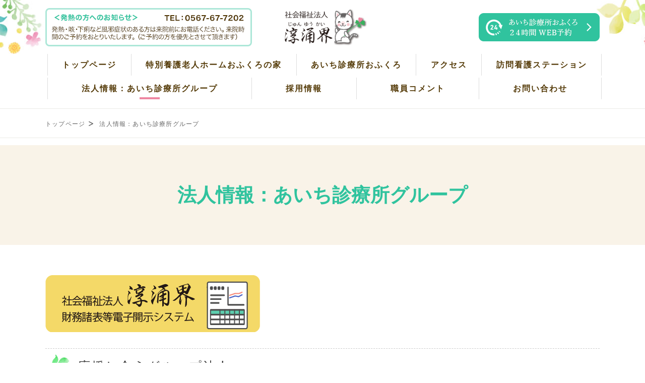

--- FILE ---
content_type: text/html; charset=UTF-8
request_url: https://jyunyukai.jp/corporate/
body_size: 5861
content:
<!DOCTYPE html>
<html lang="ja">
<head>

<!-- Google Tag Manager 23/10/13-->
<script>(function(w,d,s,l,i){w[l]=w[l]||[];w[l].push({'gtm.start':
new Date().getTime(),event:'gtm.js'});var f=d.getElementsByTagName(s)[0],
j=d.createElement(s),dl=l!='dataLayer'?'&l='+l:'';j.async=true;j.src=
'https://www.googletagmanager.com/gtm.js?id='+i+dl;f.parentNode.insertBefore(j,f);
})(window,document,'script','dataLayer','GTM-MLKGS2J5');</script>
<!-- End Google Tag Manager -->

    <meta charset="utf-8" />
    <meta name="HandheldFriendly" content="True" />
    <meta name="MobileOptimized" content="320" />
    <meta name="format-detection" content="telephone=no" />
    <meta name="viewport" content="width=device-width, initial-scale=1, maximum-scale=1, user-scalable=1.0" />
    <link rel="stylesheet" href="https://jyunyukai.jp/official_sys/wp-content/themes/jyunyukai2022/style.css?v=1743499889">
	<link rel="stylesheet" href="https://jyunyukai.jp/official_sys/wp-content/themes/jyunyukai2022/renewal.css?1747415750" />

    <script src="https://jyunyukai.jp/official_sys/wp-content/themes/jyunyukai2022/js/modernizr.js"></script>
    <script src="https://jyunyukai.jp/official_sys/wp-content/themes/jyunyukai2022/js/libs.js"></script>
    <script src="https://jyunyukai.jp/official_sys/wp-content/themes/jyunyukai2022/js/scripts.js"></script>
    <!--[if IE]>
      <meta http-equiv="X-UA-Compatible" content="IE=edge,chrome=1" />
      <meta http-equiv="cleartype" content="on" />
    <![endif]-->
    <!--[if lt IE 9]>
      <script src="https://jyunyukai.jp/official_sys/wp-content/themes/jyunyukai2022/js/html5shiv.min.js"></script>
      <script src="https://jyunyukai.jp/official_sys/wp-content/themes/jyunyukai2022/js/IE9.js"></script>
      <script src="https://jyunyukai.jp/official_sys/wp-content/themes/jyunyukai2022/js/respond.min.js"></script>
    <![endif]-->
<title>法人情報：あいち診療所グループ | 社会福祉法人淳涌界</title>

<!-- This site is optimized with the Yoast SEO plugin v5.4 - https://yoast.com/wordpress/plugins/seo/ -->
<meta name="description" content="特別養護老人ホーム【おふくろの家】ユニット型介護老人福祉施設 愛知県弥富市"/>
<meta name="keywords" content="特別養護老人ホーム,老人ホーム,介護,おふくろの家,ユニット型介護老人福祉施設,愛知県,弥富市,淳涌界"/>
<link rel="canonical" href="https://jyunyukai.jp/corporate/" />
<meta property="og:locale" content="ja_JP" />
<meta property="og:type" content="article" />
<meta property="og:title" content="法人情報：あいち診療所グループ | 社会福祉法人淳涌界" />
<meta property="og:description" content="特別養護老人ホーム【おふくろの家】ユニット型介護老人福祉施設 愛知県弥富市" />
<meta property="og:url" content="https://jyunyukai.jp/corporate/" />
<meta property="og:site_name" content="社会福祉法人淳涌界" />
<meta name="twitter:card" content="summary" />
<meta name="twitter:description" content="特別養護老人ホーム【おふくろの家】ユニット型介護老人福祉施設 愛知県弥富市" />
<meta name="twitter:title" content="法人情報：あいち診療所グループ | 社会福祉法人淳涌界" />
<meta name="twitter:image" content="http://[tmplurl]/img/corporate/corporate_img01.png" />
<script type='application/ld+json'>{"@context":"http:\/\/schema.org","@type":"WebSite","@id":"#website","url":"https:\/\/jyunyukai.jp\/","name":"\u793e\u4f1a\u798f\u7949\u6cd5\u4eba\u6df3\u6d8c\u754c","potentialAction":{"@type":"SearchAction","target":"https:\/\/jyunyukai.jp\/?s={search_term_string}","query-input":"required name=search_term_string"}}</script>
<script type='application/ld+json'>{"@context":"http:\/\/schema.org","@type":"Organization","url":"https:\/\/jyunyukai.jp\/corporate\/","sameAs":[],"@id":"#organization","name":"\u7279\u5225\u990a\u8b77\u8001\u4eba\u30db\u30fc\u30e0\u3010\u304a\u3075\u304f\u308d\u306e\u5bb6\u3011\u30e6\u30cb\u30c3\u30c8\u578b\u4ecb\u8b77\u8001\u4eba\u798f\u7949\u65bd\u8a2d \u611b\u77e5\u770c\u5f25\u5bcc\u5e02","logo":"https:\/\/jyunyukai.jp\/official_sys\/wp-content\/uploads\/logo20161205.png"}</script>
<!-- / Yoast SEO plugin. -->

<link rel='dns-prefetch' href='//s.w.org' />
<link rel='stylesheet' id='hugeit-lightbox-css-css'  href='https://jyunyukai.jp/official_sys/wp-content/plugins/lightbox/css/frontend/lightbox.css?ver=4.8.1' type='text/css' media='all' />
<link rel='stylesheet' id='contact-form-7-css'  href='https://jyunyukai.jp/official_sys/wp-content/plugins/contact-form-7/includes/css/styles.css?ver=5.0.4' type='text/css' media='all' />
<link rel='stylesheet' id='contact-form-7-confirm-css'  href='https://jyunyukai.jp/official_sys/wp-content/plugins/contact-form-7-add-confirm/includes/css/styles.css?ver=5.1' type='text/css' media='all' />
<link rel='stylesheet' id='vk-font-awesome-css'  href='https://jyunyukai.jp/official_sys/wp-content/plugins/vk-post-author-display/vendor/vektor-inc/font-awesome-versions/src/versions/6/css/all.min.css?ver=6.4.2' type='text/css' media='all' />
<link rel='stylesheet' id='wp-pagenavi-css'  href='https://jyunyukai.jp/official_sys/wp-content/plugins/wp-pagenavi/pagenavi-css.css?ver=2.70' type='text/css' media='all' />
<script type='text/javascript' src='https://jyunyukai.jp/official_sys/wp-includes/js/jquery/jquery.js?ver=1.12.4'></script>
<script type='text/javascript' src='https://jyunyukai.jp/official_sys/wp-includes/js/jquery/jquery-migrate.min.js?ver=1.4.1'></script>
<script type='text/javascript' src='https://jyunyukai.jp/official_sys/wp-content/plugins/lightbox/js/frontend/froogaloop2.min.js?ver=4.8.1'></script>
<link rel='https://api.w.org/' href='https://jyunyukai.jp/wp-json/' />
<link rel="alternate" type="application/json+oembed" href="https://jyunyukai.jp/wp-json/oembed/1.0/embed?url=https%3A%2F%2Fjyunyukai.jp%2Fcorporate%2F" />
<link rel="alternate" type="text/xml+oembed" href="https://jyunyukai.jp/wp-json/oembed/1.0/embed?url=https%3A%2F%2Fjyunyukai.jp%2Fcorporate%2F&#038;format=xml" />

<link rel="stylesheet" href="https://cdnjs.cloudflare.com/ajax/libs/font-awesome/6.1.2/css/all.min.css" integrity="sha512-1sCRPdkRXhBV2PBLUdRb4tMg1w2YPf37qatUFeS7zlBy7jJI8Lf4VHwWfZZfpXtYSLy85pkm9GaYVYMfw5BC1A==" crossorigin="anonymous" referrerpolicy="no-referrer" />

</head>
<body class="page-template-default page page-id-207 fa_v6_css">

<!-- Google Tag Manager (noscript) 23/10/13-->
<noscript><iframe src="https://www.googletagmanager.com/ns.html?id=GTM-MLKGS2J5"
height="0" width="0" style="display:none;visibility:hidden"></iframe></noscript>
<!-- End Google Tag Manager (noscript) -->

<div class="container container-b">
	<header class="header-b">
		<div class="wrapper-b row-content-b">
			<div class="content-contact-b"><!--<img src="https://jyunyukai.jp/official_sys/wp-content/themes/establishments/img/img_contact_phone_blue.png" alt="愛知県弥富市又八2-128-1　0567-67-7201">-->
				<button type="button" data-menu class="btn-menu sm"></button>
			</div>
			<div class="content-logo-b">
								<h1 class="logo">&nbsp;<a href="https://jyunyukai.jp" title="" class="trans"><img src="https://jyunyukai.jp/official_sys/wp-content/themes/jyunyukai2022/img/logo_header_b.png" alt="社会福祉法人淳涌界"></a></h1>
								<!--p class="sub-ttl">特別養護老人ホーム</p-->
				<div class="overlay sm hide"></div>
				<p class="btn24reserveHead"><a href="https://patient.digikar-smart.jp/institutions/371c35c8-4810-42c6-8586-18e4d95b047e/reserve"><img src="https://jyunyukai.jp/official_sys/wp-content/themes/jyunyukai2022/img/btn_24reserve_head.png" alt="あいち診療所おふくろ24時間 WEB予約"></a></p>

				<div class="bnrHatunetu"><img src="https://jyunyukai.jp/official_sys/wp-content/themes/jyunyukai2022/img/bnr_hatunetu.png" class="bnrHatunetuPc"><a href="tel:0567-67-7202" class="bnrHatunetuSp"><img src="https://jyunyukai.jp/official_sys/wp-content/themes/jyunyukai2022/img/bnr_hatunetu_sp.png"></a>
				</div>

			</div>
		</div>
		<nav class="main-menu main-menu-b">
			<div class="wrapper-b">
				<div class="inner">
								<div class="menu-gnav%ef%bc%88pc%ef%bc%892022-container"><ul id="menu-gnav%ef%bc%88pc%ef%bc%892022" class="pc-g-nav"><li id="menu-item-202" class="menu-item menu-item-type-post_type menu-item-object-page menu-item-home menu-item-202 fa"><a href="https://jyunyukai.jp/">トップページ</a></li>
<li id="menu-item-203" class="menu-item menu-item-type-post_type menu-item-object-page menu-item-203 fa"><a href="https://jyunyukai.jp/tokuyo/">特別養護老人ホームおふくろの家</a></li>
<li id="menu-item-204" class="menu-item menu-item-type-post_type menu-item-object-page menu-item-has-children menu-item-204 fa"><a href="https://jyunyukai.jp/clinic/">あいち診療所おふくろ</a>
<ul  class="sub-menu">
	<li id="menu-item-496" class="menu-item menu-item-type-post_type menu-item-object-page menu-item-496 fa"><a href="https://jyunyukai.jp/nodoca/">ＡＩインフルエンザ検査機器「nodoca」導入</a></li>
	<li id="menu-item-498" class="menu-item menu-item-type-post_type menu-item-object-page menu-item-498 fa"><a href="https://jyunyukai.jp/hydrogen-therapy/">高流量水素吸入療法</a></li>
</ul>
</li>
<li id="menu-item-205" class="menu-item menu-item-type-post_type menu-item-object-page menu-item-205 fa"><a href="https://jyunyukai.jp/access/">アクセス</a></li>
<li id="menu-item-206" class="menu-item menu-item-type-post_type menu-item-object-page menu-item-has-children menu-item-206 fa"><a href="https://jyunyukai.jp/houmonkango/">訪問看護ステーション</a>
<ul  class="sub-menu">
	<li id="menu-item-568" class="menu-item menu-item-type-post_type menu-item-object-page menu-item-568 fa"><a href="https://jyunyukai.jp/imore-amami/">いもーれ奄美訪問看護ステーション</a></li>
</ul>
</li>
<li id="menu-item-208" class="menu-item menu-item-type-post_type menu-item-object-page current-menu-item page_item page-item-207 current_page_item menu-item-208 fa"><a href="https://jyunyukai.jp/corporate/">法人情報：あいち診療所グループ</a></li>
<li id="menu-item-281" class="menu-item menu-item-type-post_type menu-item-object-page menu-item-281 fa"><a href="https://jyunyukai.jp/recruit/">採用情報</a></li>
<li id="menu-item-212" class="menu-item menu-item-type-post_type menu-item-object-page menu-item-212 fa"><a href="https://jyunyukai.jp/staff/">職員コメント</a></li>
<li id="menu-item-213" class="menu-item menu-item-type-post_type menu-item-object-page menu-item-213 fa"><a href="https://jyunyukai.jp/contact/">お問い合わせ</a></li>
</ul></div>								</div>
			</div>
		</nav>
	</header>
	<div class="main">

<!-- page.php -->
	<div class="breadcrumb-b">
		<div class="wrapper-b">
			<ul>
				<!-- Breadcrumb NavXT 6.1.0 -->
<li class="home"><span property="itemListElement" typeof="ListItem"><a property="item" typeof="WebPage" title="社会福祉法人淳涌界へ移動" href="https://jyunyukai.jp" class="home"><span property="name">トップページ</span></a><meta property="position" content="1"></span></li>
<li class="post post-page current-item"><span property="itemListElement" typeof="ListItem"><span property="name">法人情報：あいち診療所グループ</span><meta property="position" content="2"></span></li>
			</ul>
		</div>
	</div>




<p>&nbsp;</p>
<div class="pageTitleArea">
<h1 class="pageTitle">法人情報：あいち診療所グループ</h1>
</div>
<article class="mainContents" role="main">
<section class="baseWrap"><a href="https://www.wam.go.jp/wamnet/zaihyoukaiji/pub/PUB0201000E00.do?_FORMID=PUB0219000&amp;vo_headVO_corporationId=1723000053"><img src="https://jyunyukai.jp/official_sys/wp-content/themes/jyunyukai2022/img/corporate/corporate_img01.png" alt="財務諸表等電子開示システム" width="426" height="113" /></a></p>
<h2 class="baseHeadline">応援し合うグループ法人</h2>
<div class="corpAichishin">
<h3>医療法人あいち診療会</h3>
<p class="corpAichiAdd"><i class="fa-solid fa-location-dot"></i>〒468-0049愛知県名古屋市天白区福池2-330-2</p>
<ul>
<li><i class="fa-solid fa-phone"></i>(052)895-6637</li>
<li><i class="fa-solid fa-fax"></i>(052)895-1200</li>
</ul>
<p><a href="https://www.aichisin.jp/"><i class="fa-solid fa-arrow-up-right-from-square"></i>https://www.aichisin.jp/</a></p>
</div>
<section class="corpBox">
<h3 class="corpTitle">あいち診療所野並</h3>
<ul class="corpParts">
<li><i class="fa-solid fa-location-dot"></i>〒468-0049愛知県名古屋市天白区福池2丁目330-２</li>
<li><i class="fa-solid fa-phone"></i>（052）895-6637</li>
<li><i class="fa-solid fa-fax"></i>（052）895-1200</li>
</ul>
</section>
<section class="corpBox">
<h3 class="corpTitle">あいち診療所滝の水</h3>
<ul class="corpParts">
<li><i class="fa-solid fa-location-dot"></i>〒458-0007愛知県名古屋市緑区篭山1丁目120</li>
<li><i class="fa-solid fa-phone"></i>（052）878-1212</li>
<li><i class="fa-solid fa-fax"></i>（052）877-8894</li>
</ul>
</section>
<section class="corpBox">
<h3 class="corpTitle">通所リハビリテーション</h3>
<ul class="corpParts">
<li><i class="fa-solid fa-location-dot"></i>〒468-0049愛知県名古屋市天白区福池2丁目330-２</li>
<li><i class="fa-solid fa-phone"></i>（052）895-6637</li>
<li><i class="fa-solid fa-fax"></i>（052）895-1200</li>
</ul>
</section>
<section class="corpBox">
<h3 class="corpTitle">のなみ訪問看護ステーション</h3>
<ul class="corpParts">
<li>〒468-0049愛知県名古屋市天白区福池2丁目362-２ 2F</li>
<li><i class="fa-solid fa-phone"></i>（052）895-5806</li>
<li><i class="fa-solid fa-fax"></i>（052）899-1558</li>
</ul>
</section>
<section class="corpBox">
<h3 class="corpTitle">のなみ居宅介護支援事業所</h3>
<ul class="corpParts">
<li><i class="fa-solid fa-location-dot"></i>〒468-0049愛知県名古屋市天白区福池2丁目362-２</li>
<li><i class="fa-solid fa-phone"></i>（052）899-3535</li>
<li><i class="fa-solid fa-fax"></i>（052）899-3534</li>
</ul>
</section>
<section class="corpBox">
<h3 class="corpTitle">滝の水憩いの学校（重度心身障がい児・者日中一時受入事業）</h3>
<ul class="corpParts">
<li>〒458-0007愛知県名古屋市緑区篭山1-120</li>
<li><i class="fa-solid fa-phone"></i>（052）891-9495</li>
<li><i class="fa-solid fa-fax"></i>（052）838-8879</li>
</ul>
</section>
</section>
</article>



</div><!-- main -->

<footer>
	<button type="button" data-scroll-top class="btn-top-b trans"></button>
	<nav class="nav-footer-b md">
		<div class="wrapper-b">
			<div class="menu-gnav%ef%bc%88pc%ef%bc%892022-container"><ul id="menu-gnav%ef%bc%88pc%ef%bc%892022-1" class="pc-f-nav"><li class="menu-item menu-item-type-post_type menu-item-object-page menu-item-home menu-item-202 fa"><a href="https://jyunyukai.jp/">トップページ</a></li>
<li class="menu-item menu-item-type-post_type menu-item-object-page menu-item-203 fa"><a href="https://jyunyukai.jp/tokuyo/">特別養護老人ホームおふくろの家</a></li>
<li class="menu-item menu-item-type-post_type menu-item-object-page menu-item-has-children menu-item-204 fa"><a href="https://jyunyukai.jp/clinic/">あいち診療所おふくろ</a></li>
<li class="menu-item menu-item-type-post_type menu-item-object-page menu-item-205 fa"><a href="https://jyunyukai.jp/access/">アクセス</a></li>
<li class="menu-item menu-item-type-post_type menu-item-object-page menu-item-has-children menu-item-206 fa"><a href="https://jyunyukai.jp/houmonkango/">訪問看護ステーション</a></li>
<li class="menu-item menu-item-type-post_type menu-item-object-page current-menu-item page_item page-item-207 current_page_item menu-item-208 fa"><a href="https://jyunyukai.jp/corporate/">法人情報：あいち診療所グループ</a></li>
<li class="menu-item menu-item-type-post_type menu-item-object-page menu-item-281 fa"><a href="https://jyunyukai.jp/recruit/">採用情報</a></li>
<li class="menu-item menu-item-type-post_type menu-item-object-page menu-item-212 fa"><a href="https://jyunyukai.jp/staff/">職員コメント</a></li>
<li class="menu-item menu-item-type-post_type menu-item-object-page menu-item-213 fa"><a href="https://jyunyukai.jp/contact/">お問い合わせ</a></li>
</ul></div>		</div>
	</nav>
	<div class="nav-footer-b_imgbox md"><img src="https://jyunyukai.jp/official_sys/wp-content/themes/jyunyukai2022/img/footer_image.png" class="nav-footer-b_img"></div>
	<div class="wrapper-b">
		<div class="row-content-b sm">
			<div class="content-contact-b"><a href="tel:0567-67-7201" class="trans link-phone text-center"><img src="https://jyunyukai.jp/official_sys/wp-content/themes/jyunyukai2022/img/img_contact_phone_blue.png" alt="愛知県名古屋市天白区福地2-330-2　052-895-6637" class="img-inline"></a> </div>
			<div class="content-logo-b">
				<div class="logo"><a href="https://jyunyukai.jp" title="" class="trans"><img src="https://jyunyukai.jp/official_sys/wp-content/themes/jyunyukai2022/img/logo_header_b.png" alt="社会福祉法人淳涌界"></a> </div>
				<p class="sub-ttl">特別養護老人ホーム</p>
			</div>
		</div>
		<h3 class="md footName">社会福祉法人 淳涌界</h3>

	</div>
	<p class="copyright copyright-b text-center">社会福祉法人 淳涌界 Copyright（C）All Rights Reserved.</p>
</footer>
</div>

<div class="btn24reserveSp"><a href="https://patient.digikar-smart.jp/institutions/371c35c8-4810-42c6-8586-18e4d95b047e/reserve"><img src="https://jyunyukai.jp/official_sys/wp-content/themes/jyunyukai2022/img/btn_24reserve_sp_fix.png" alt="あいち診療所おふくろ24時間 WEB予約" width="206" height="34"></a></div>

<div class="overlay sm hide"></div>
<script type='text/javascript' src='https://jyunyukai.jp/official_sys/wp-content/plugins/lightbox/js/frontend/mousewheel.min.js?ver=1.0'></script>
<script type='text/javascript'>
/* <![CDATA[ */
var hugeit_resp_lightbox_obj = {"hugeit_lightbox_lightboxView":"view1","hugeit_lightbox_speed_new":"600","hugeit_lightbox_overlayClose_new":"true","hugeit_lightbox_loop_new":"true","hugeit_lightbox_fullwidth_effect":"false","hugeit_lightbox_thumbs":"false","hugeit_lightbox_showTitle":"true","hugeit_lightbox_showDesc":"false","hugeit_lightbox_showBorder":"false","hugeit_lightbox_imageframe":"frame_0"};
var hugeit_gen_resp_lightbox_obj = {"hugeit_lightbox_slideAnimationType":"effect_1","hugeit_lightbox_overlayDuration":"150","hugeit_lightbox_escKey_new":"false","hugeit_lightbox_keyPress_new":"false","hugeit_lightbox_arrows":"true","hugeit_lightbox_mouseWheel":"false","hugeit_lightbox_download":"false","hugeit_lightbox_showCounter":"false","hugeit_lightbox_nextHtml":"","hugeit_lightbox_prevHtml":"","hugeit_lightbox_sequence_info":"image","hugeit_lightbox_sequenceInfo":"of","hugeit_lightbox_width_new":"100","hugeit_lightbox_height_new":"100","hugeit_lightbox_videoMaxWidth":"790","hugeit_lightbox_slideshow_new":"false","hugeit_lightbox_slideshow_auto_new":"false","hugeit_lightbox_slideshow_speed_new":"2500","hugeit_lightbox_slideshow_start_new":"","hugeit_lightbox_slideshow_stop_new":"","hugeit_lightbox_watermark":"false","hugeit_lightbox_socialSharing":"false","hugeit_lightbox_facebookButton":"false","hugeit_lightbox_twitterButton":"false","hugeit_lightbox_googleplusButton":"false","hugeit_lightbox_pinterestButton":"false","hugeit_lightbox_linkedinButton":"false","hugeit_lightbox_tumblrButton":"false","hugeit_lightbox_redditButton":"false","hugeit_lightbox_bufferButton":"false","hugeit_lightbox_diggButton":"false","hugeit_lightbox_vkButton":"false","hugeit_lightbox_yummlyButton":"false","hugeit_lightbox_watermark_text":"WaterMark","hugeit_lightbox_watermark_textColor":"ffffff","hugeit_lightbox_watermark_textFontSize":"30","hugeit_lightbox_watermark_containerBackground":"000000","hugeit_lightbox_watermark_containerOpacity":"90","hugeit_lightbox_watermark_containerWidth":"300","hugeit_lightbox_watermark_position_new":"9","hugeit_lightbox_watermark_opacity":"70","hugeit_lightbox_watermark_margin":"10","hugeit_lightbox_watermark_img_src_new":"https:\/\/jyunyukai.jp\/official_sys\/wp-content\/plugins\/lightbox\/images\/No-image-found.jpg","hugeit_lightbox_watermark_container_bg_color":"rgba(0,0,0,0.9)"};
var hugeit_resp_lightbox_plugins_url = "https:\/\/jyunyukai.jp\/official_sys\/wp-content\/plugins\/lightbox\/images\/image_frames\/";
/* ]]> */
</script>
<script type='text/javascript' src='https://jyunyukai.jp/official_sys/wp-content/plugins/lightbox/js/frontend/lightbox.js?ver=1.0'></script>
<script type='text/javascript'>
/* <![CDATA[ */
var lightbox_type = "new_type";
var ajaxUrl = "https:\/\/jyunyukai.jp\/official_sys\/wp-admin\/admin-ajax.php";
/* ]]> */
</script>
<script type='text/javascript' src='https://jyunyukai.jp/official_sys/wp-content/plugins/lightbox/js/frontend/custom.js?ver=1.0'></script>
<script type='text/javascript'>
/* <![CDATA[ */
var wpcf7 = {"apiSettings":{"root":"https:\/\/jyunyukai.jp\/wp-json\/contact-form-7\/v1","namespace":"contact-form-7\/v1"},"recaptcha":{"messages":{"empty":"\u3042\u306a\u305f\u304c\u30ed\u30dc\u30c3\u30c8\u3067\u306f\u306a\u3044\u3053\u3068\u3092\u8a3c\u660e\u3057\u3066\u304f\u3060\u3055\u3044\u3002"}}};
/* ]]> */
</script>
<script type='text/javascript' src='https://jyunyukai.jp/official_sys/wp-content/plugins/contact-form-7/includes/js/scripts.js?ver=5.0.4'></script>
<script type='text/javascript' src='https://jyunyukai.jp/official_sys/wp-includes/js/jquery/jquery.form.min.js?ver=3.37.0'></script>
<script type='text/javascript' src='https://jyunyukai.jp/official_sys/wp-content/plugins/contact-form-7-add-confirm/includes/js/scripts.js?ver=5.1'></script>
<script type='text/javascript' src='https://jyunyukai.jp/official_sys/wp-includes/js/wp-embed.min.js?ver=4.8.1'></script>
</body></html>

--- FILE ---
content_type: text/css
request_url: https://jyunyukai.jp/official_sys/wp-content/themes/jyunyukai2022/style.css?v=1743499889
body_size: 11279
content:
@charset "utf-8";
/*
Theme Name: 淳涌界 2022
Theme URI: 
Description: 
Author: 
Author URI: 
*/
@import "css/font.css";
@import "css/slick.css";
@import "css/reset.css";

/*===== RESPONSIVE =====*/
.sm {
  display: none !important;
}
@media only screen and (max-width: 750px) {
  .md {
    display: none !important;
  }
  .sm {
    display: block !important;
  }
  img {
    width: 100%;
  }
}
/*===== COMMON =====*/
.ie br {
  opacity: 0;
}
.right {
  float: right;
}
.left {
  float: left;
}
.hide {
  display: none;
  visibility: hidden;
}
.text-left {
  text-align: left;
}
.text-right {
  text-align: right;
}
.text-center {
  text-align: center;
}
.text-justify {
  text-align: justify;
}
.ie .text-justify {
  text-justify: distribute;
}
button {
  margin: 0;
  padding: 0;
  border: 0;
  font-size: 100%;
  vertical-align: baseline;
  background: transparent;
  outline: 0;
}
.ft_serif {
  font-family: "Hiragino Mincho Pro", Times, "Times New Roman", Georgia, serif;
}
a {
  color: #333;
  text-decoration: none;
}
img {
}
.img-inline {
  display: inline-block;
}
/*画像リンクのhover透過*/
a img{
-moz-opacity:1;
opacity:1;
filter: alpha(opacity=100);
}
a:hover img{
-moz-opacity:0.7;
opacity:0.7;
filter: alpha(opacity=70);
} 

/*画像リンクの点線消す*/
a:focus { outline:none;}


@media only screen and (min-width: 751px) {
  .trans:hover {
    opacity: .8;
  }
}
.container {
  overflow: hidden;
}
@media only screen and (min-width: 751px) {
  .container {
    position: relative;
    min-width: 1020px;
  }
  .container.container-b {
    min-width: 1140px;
  }
}
.wrapper,
.wrapper-b {
  padding-left: 10px;
  padding-right: 10px;
}
@media only screen and (min-width: 751px) {
  .wrapper,
  .wrapper-b {
    margin-left: auto;
    margin-right: auto;
    padding: 0;
  }
}
@media only screen and (min-width: 751px) {
  .wrapper {
    width: 980px;
  }
}
@media only screen and (min-width: 751px) {
  .wrapper-b {
    width: 1100px;
  }
}
.overlay {
  position: fixed;
  top: 52px;
  left: 0;
  right: 0;
  bottom: 0;
  z-index: 1000;
  background-color: black;
  background-color: rgba(0, 0, 0, 0.75);
}
.pin-body {
  position: fixed;
  top: 0;
  left: 0;
  right: 0;
  bottom: 0;
  z-index: 1;
}
.btn-more {
  position: relative;
  display: block;
  width: 120px;
  margin: 12px auto 0;
  padding: 10px 30px 10px 15px;
  border-top-left-radius: 5px;
  border-top-right-radius: 5px;
  border-bottom-left-radius: 5px;
  border-bottom-right-radius: 5px;
  color: white;
  font-size: 12px;
}
.btn-more.btn-more-green {
  background-color: #3db49a;
}
.btn-more.btn-more-orange {
  background-color: #ff8042;
}
.btn-more:before {
  content: '\f178';
  position: absolute;
  top: 50%;
  right: 10px;
  z-index: 1;
  display: inline-block;
  font: normal normal normal 14px/1 FontAwesome;
  font-size: inherit;
  text-rendering: auto;
  -webkit-font-smoothing: antialiased;
  -moz-osx-font-smoothing: grayscale;
  margin-top: -8px;
  font-size: 18px;
}
@media only screen and (min-width: 751px) {
  .btn-more {
    width: 150px;
    margin-top: 18px;
    font-size: 14px;
    letter-spacing: 2px;
  }
  .edge .btn-more:before,
  .firefox .btn-more:before,
  .ie .btn-more:before {
    margin-top: -9px;
  }
}
.sec-news {
position: relative;
width: 100%;
}
.btn-more1 {
  position: absolute;
  top: 0px;
  right: 0;
  display: block;
  color: black;
  font-size: 12px;
  text-align: right;
  line-height: 36px;
}
.btn-more1:hover {
text-decoration: underline;
}
@media only screen and (min-width: 751px) {
  .btn-more1 {
  position: absolute;
  top: 0px;
  right: 0;
  display: block;
  color: black;
  font-size: 12px;
  text-align: right;
  line-height: 36px;
  }
}
.title-border {
  padding: 5px 0;
  background: url('img/bgd_breadcrumbs.jpg') repeat;
  background-size: 9px 9px;
  font-weight: normal;
}
.title-border span {
  padding: 2px 0 2px 8px;
  border-left: solid 4px #3db49a;
  color: black;
  line-height: 1.4;
  letter-spacing: 2px;
}
@media only screen and (min-width: 751px) {
  .title-border {
    padding: 7px 0;
    background-size: 18px 18px;
  }
  .title-border span {
    display: inline-block;
    padding: 2px 0 2px 17px;
    border-left-width: 7px;
    font-size: 24px;
    letter-spacing: 3.5px;
  }
}
.breadcrumb li,
.breadcrumb-b li {
  display: inline-block;
  vertical-align: middle;
}
.breadcrumb li a:after,
.breadcrumb-b li a:after {
  content: '>';
  vertical-align: middle;
  padding: 0 7px;
  display: inline-block;
  font: normal normal normal 14px/1 FontAwesome;
  font-size: inherit;
  text-rendering: auto;
  -webkit-font-smoothing: antialiased;
  -moz-osx-font-smoothing: grayscale;
}
.breadcrumb li:last-child:after {
  content: none;
}
.breadcrumb a,
.breadcrumb-b a,
.breadcrumb span,
.breadcrumb-b span {
  display: inline-block;
  vertical-align: middle;
  padding: 2px 0;
  color: #666;
  font-size: 12px;
  letter-spacing: 0.1em;
}
@media only screen and (min-width: 751px) {
  .mac .breadcrumb a,
  .mac .breadcrumb-b a,
  .mac .breadcrumb span,
  .mac .breadcrumb-b span {
    padding: 5px 0 4px;
  }
}
.breadcrumb {
  background: url('img/bgd_breadcrumbs.jpg') repeat 0 8px;
  background-size: 9px 9px;
}
.breadcrumb ul {
  position: relative;
  z-index: 10;
  padding: 3% 0 40px;
  font-size: 0;
}
@media only screen and (min-width: 751px) {
  .breadcrumb {
    background-size: 18px 18px;
  }
  .breadcrumb ul {
    padding: 11px 0 50px;
  }
}
.breadcrumb-b {
  padding: 9px 0;
  border-top:1px solid #EBEAE6;
  border-bottom:1px solid #EBEAE6;
}
/*===== HEADER =====*/
header {
  position: relative;
  z-index: 2000;
  padding: 5px 0;
}
header .btn-menu {
  float: right;
  width: 40px;
  height: 40px;
  background: url('img/icon_menu.png') no-repeat center center;
  background-size: 31px 26px;
}
header .btn-menu.active {
  background-image: url('img/icon_close_menu.png');
  background-size: 27px 27px;
}
header .content-contact {
  margin-top: 0;
}
@media only screen and (min-width: 751px) {
  header {
    padding: 14px 0 0;
  }
}
@media only screen and (min-width: 751px) {
  .row-content {
    *zoom: 1;
  }
  .row-content:before,
  .row-content:after {
    display: table;
    content: "";
  }
  .row-content:after {
    clear: both;
  }
  .row-content:after {
    clear: both;
    content: " ";
    display: table;
  }
}
.content-logo .logo {
  font-size: 0;
}
.content-logo .logo a {
  display: block;
  padding: 14px 0;
}
.content-logo .logo img {
  width: auto;
  height: 14px;
}
.content-logo p {
  color: #666;
  font-size: 10px;
  line-height: 1.3;
  letter-spacing: 1px;
}
@media only screen and (min-width: 751px) {
  .content-logo {
    float: left;
  }
  .content-logo .logo a {
    margin-top: 10px;
    padding: 0;
  }
  .content-logo .logo img {
    height: 28px;
  }
}
.content-contact {
  margin-top: 10px;
}
@media only screen and (min-width: 415px) {
  .content-contact .inner > img {
    width: auto;
    height: 18px;
  }
}
.content-contact .group-link {
  margin-top: 8px;
}
.content-contact .group-link a {
  display: block;
  width: 240px;
  height: 44px;
  margin: 8px auto 0;
}
@media only screen and (min-width: 751px) {
  .content-contact {
    float: right;
    margin: 0 -5px 0 0;
  }
  .content-contact .inner > img {
    height: auto;
    margin-right: 7px;
  }
  .content-contact .group-link {
    margin-top: -5px;
    font-size: 0;
  }
  .content-contact .group-link a {
    display: inline-block;
    vertical-align: middle;
    margin-left: 7px;
  }
  .content-contact .group-link a:first-child {
    margin-left: 0;
  }
}
.main-menu {
  position: fixed;
  top: 52px;
  left: 100%;
  bottom: 0;
  z-index: 1010;
  overflow-x: hidden;
  overflow-y: auto;
  width: 70%;
  background-color: white;
}
.main-menu .wrapper,
.main-menu .wrapper-b {
  padding: 0;
}
.main-menu li {
  width: 100%;
  border-bottom: solid 2px #ccc;
}
.main-menu a {
  position: relative;
  display: block;
  padding: 15px 20px;
  font-size: 15px;
}
.main-menu a:before {
  content: '\f054';
  position: absolute;
  top: 50%;
  right: 10px;
  z-index: 1;
  margin-top: -7.5px;
  display: inline-block;
  font: normal normal normal 14px/1 FontAwesome;
  font-size: inherit;
  text-rendering: auto;
  -webkit-font-smoothing: antialiased;
  -moz-osx-font-smoothing: grayscale;
  color: #3db49a;
}
@media only screen and (min-width: 751px) {
  .main-menu {
    position: static;
    overflow: hidden;
    width: 100%;
    margin-top: 23px;
	margin-left: 4px;
    background-color: #3db49a;
  }
  .pc-g-nav > ul {
    overflow: hidden;
  }
  .pc-g-nav > li {
  width: auto;
  padding-left:20px;
  padding-right: 20px;
    float: left;
    /*width: 20%;*/
    border-bottom: 0;
    border-right: solid 1px #7bd2bf;
    text-align: center;
  }
  .pc-g-nav > li:first-child {
    border-left: solid 1px #7bd2bf;
  }
  .pc-g-nav > .current-menu-item a {
    background-color: #65cbb4;
  }
  .pc-g-nav > .current-menu-item a:after {
    content: '';
    position: absolute;
    left: 50%;
    bottom: 0;
    z-index: 1;
    margin-left: -8px;
    border-style: solid;
    border-width: 0 8px 9px 8px;
    border-color: transparent transparent white transparent;
  }
  .pc-g-nav a {
    position: relative;
    padding: 21px 0 17px;
    color: white;
    font-size: 15.5px;
    letter-spacing: 2px;
  }
  .pc-g-nav a:before {
    content: none;
  }
  .main-menu a:hover {
    background-color: #65cbb4;
  }
  .main-menu a:hover:after {
    content: '';
    position: absolute;
    left: 50%;
    bottom: 0;
    z-index: 1;
    margin-left: -8px;
    border-style: solid;
    border-width: 0 8px 9px 8px;
    border-color: transparent transparent white transparent;
  }
}
.header-b {
  padding-bottom: 0;
  background: url('img/bgd_header.jpg') no-repeat center -5px;
}
@media only screen and (min-width: 751px) {
  .header-b {
    padding-bottom: 14px;
  }
}
.main-menu-b a:before {
  color: #3db49a;
}
@media only screen and (min-width: 751px) {
  .main-menu-b {
    margin-top: 14px;
    background-color: transparent;
  }
  .main-menu-b li {
    /*width: 14.28571429%;*/
    border-right-color: #ddd;
  }
  .main-menu-b li:first-child {
    border-left-color: #ddd;
  }
  .main-menu-b .current-menu-item > a {
	background: url(img/gnav_hover_bg.gif) bottom center no-repeat;
  }
  .main-menu-b .current-menu-item a:after {
    content: none;
  }
  .main-menu-b a {
    padding: 13px 0 7px;
    color: #533906;
  }
  .main-menu-b a .jp,
  .main-menu-b a .en {
    display: block;
  }
  .main-menu-b a .jp {
    font-weight: bold;
  }
  .main-menu-b a .en {
    margin-top: 4px;
    font-size: 10px;
  }
  .main-menu-b a:hover {
	background: url(img/gnav_hover_bg.gif) bottom center no-repeat;
  }
  .main-menu-b a:hover:after {
    content: none;
  }
}
.row-content-b .content-contact-b {
  *zoom: 1;
}
.row-content-b .content-contact-b:before,
.row-content-b .content-contact-b:after {
  display: table;
  content: "";
}
.row-content-b .content-contact-b:after {
  clear: both;
}
.row-content-b .content-contact-b:after {
  clear: both;
  content: " ";
  display: table;
}
.row-content-b .content-contact-b .link-phone {
  float: left;
  padding-top: 6px;
}
.row-content-b .content-contact-b .link-phone img {
  width: auto;
  height: 27px;
}
.row-content-b .content-contact-b .btn-menu {
  background-image: url('img/icon_menu_blue.png');
}
.row-content-b .content-contact-b .btn-menu.active {
  background-image: url('img/icon_close_menu_blue.png');
}
.row-content-b .content-logo-b {
  position: relative;
  padding: 15px 0;
  text-align: center;
}
.row-content-b .content-logo-b .logo a {
  display: inline-block;
  padding-left: 10px;
}
.row-content-b .content-logo-b .logo img {
  width: auto;
  height: 74px;
}
.row-content-b .content-logo-b .sub-ttl {
  display: inline-block;
  margin-top: 12px;
  padding: 2px 12px;
  background-color:#30C39E;
  color: white;
  font-size: 12px;
  line-height: 1.4;
  letter-spacing: 1px;
}
.row-content-b .content-logo-b .overlay {
  position: absolute;
  top: 7px;
  left: -10px;
  right: -10px;
}
@media only screen and (min-width: 751px) {
  .row-content-b {
    *zoom: 1;
  }
  .row-content-b:before,
  .row-content-b:after {
    display: table;
    content: "";
  }
  .row-content-b:after {
    clear: both;
  }
  .row-content-b:after {
    clear: both;
    content: " ";
    display: table;
  }
  .row-content-b .content-contact-b {
    float: right;
  }
  .row-content-b .content-contact-b .link-phone {
    margin-top: -2px;
    padding-top: 0;
  }
  .row-content-b .content-contact-b .link-phone img {
    height: 54px;
  }
  .row-content-b .content-logo-b {
    float: left;
    padding: 0;
  }
  .row-content-b .content-logo-b .logo,
  .row-content-b .content-logo-b .sub-ttl {
    display: inline-block;
    vertical-align: bottom;
  }
  .row-content-b .content-logo-b .logo {
    margin-top: 3px;
  }
  .row-content-b .content-logo-b .sub-ttl {
    margin-left: 15px;
    font-size: 14px;
    letter-spacing: 3px;
  }
}
/*===== FOOTER =====*/
footer {
  position: relative;
  padding-top: 26px;
}
footer .content-logo .logo a img {
  width: 100%;
  height: auto;
}
footer .copyright {
  margin-top: 20px;
  padding: 5px 0;
  background-color: #3db49a;
  color: white;
  font-size: 10px;
  line-height: 1.3;
  letter-spacing: 0.1em;
}
footer .copyright.copyright-b {
  margin: 0;
  padding: 10px 0;
  background-color: transparent;
  color: black;
}
footer .btn-top {
  display: none;
  position: fixed;
  right: 10px;
  bottom: 23px;
  z-index: 1000;
  width: 24px;
  height: 24px;
  background-color: #ff8042;
}
footer .btn-top.fa-angle-up:before {
  display: block;
  margin-top: -2px;
  color: white;
  font-size: 26px;
}
footer .btn-top-b {
  position: absolute;
  top: 20px;
  right: 10px;
  z-index: 1;
  width: 45px;
  height: 30px;
  background: url('img/icon_arrow_up.png') no-repeat;
  background-size: 100% 100%;
}
footer .row-content-b {
  margin-top: 40px;
}
footer .row-content-b .content-contact-b .link-phone {
  float: none;
  display: block;
}
footer .row-content-b .content-contact-b .link-phone img {
  height: 54px;
}
@media only screen and (min-width: 450px) {
  footer .content-logo .logo a img {
    width: auto;
    height: 28px;
  }
}
@media only screen and (min-width: 751px) {
  footer {
    padding-top: 46px;
  }
  footer h3 {
  margin: 10px auto;
  text-align: center;
  font-weight: normal;
  letter-spacing: 2px;
  }
  footer h3 span.txt-large {
  font-size: 18px;
  }
  footer .row-content {
    margin-top: 26px;
  }
  footer .content-logo {
    margin-top: 5px;
  }
  footer .copyright {
    margin-top: 24px;
    padding: 8px 0;
    font-size: 12px;
  }
  footer .copyright.copyright-b {
    margin-top: 11px;
    letter-spacing: 2.8px;
  }
  footer .btn-top {
    left: 50%;
    bottom: 31px;
    margin-left: 466px;
  }
  .edge footer .btn-top,
  .firefox footer .btn-top,
  .ie footer .btn-top {
    bottom: 32px;
  }
  footer .btn-top-b {
    top: 35px;
    left: 50%;
    margin-left: 505px;
  }
}
/*.nav-footer*/
.list-text {
  font-size: 0;
  text-align: center;
}
.list-text li {
  display: inline-block;
  vertical-align: middle;
  padding: 4px 0;
  margin: 0 6px;
  color: black;
  font-size: 11px;
  line-height: 1.4;
}
@media only screen and (min-width: 751px) {
  .list-text {
    margin-top: 19px;
  }
  .list-text ~ .list-text {
    margin-top: 7px;
  }
  .list-text li {
    padding: 0;
    font-size: 14px;
    letter-spacing: 3px;
  }
  .list-text .txt-large {
    font-size: 18px;
  }
}
@media only screen and (min-width: 751px) {
  .nav-footer-b {
    margin-top: 49px;
    background-color: #EBEAE6;
  }
  .nav-footer-b .wrapper-b {
    padding: 46px 0 40px;
  }
  .nav-footer-b ul {
  width: 1100px;
  margin: 0 auto;
	text-align: center;
  }
  .nav-footer-b li {
    display: inline-block;
	margin: 0 0 10px;
    vertical-align: middle;
    border-left: solid 1px black;
  }
  .nav-footer-b li:first-child {
    border-left: 0;
  }
  .nav-footer-b li:first-child a {
    padding-left: 0;
  }
  .nav-footer-b a {
    display: block;
    padding: 0 10px 0 13px;
    color: black;
    font-size: 14px;
    letter-spacing: 2px;
  }
}
@media only screen and (min-width: 751px) {
.nav-footer-b_imgbox {
width: 1100px;
height: 10px;
margin: 0 auto 0;
}
.nav-footer-b_imgbox img {
position: absolute;
top: 30px;
}
}
/*===== HOMEPAGE =====*/
/*main content*/
.main-content {
  margin-top: -20px;
}
@media only screen and (min-width: 751px) {
  .main-content {
    *zoom: 1;
    margin-top: -38px;
  }
  .main-content:before,
  .main-content:after {
    display: table;
    content: "";
  }
  .main-content:after {
    clear: both;
  }
  .main-content:after {
    clear: both;
    content: " ";
    display: table;
  }
  .main-content + .sec-info-facilities {
    padding-top: 56px;
  }
  .main-content .cont-left {
    float: left;
    width: 680px;
    margin-top: 7px;
  }
  .main-content .cont-right {
    float: right;
    width: 250px;
  }
}
/*section message*/
.sec-message .inner {
  margin-top: 12px;
}
.sec-message p {
  color: black;
  font-size: 12px;
  line-height: 1.7;
}
.sec-message .img-author img {
  width: auto;
  height: 38px;
}
.sec-message .row .col {
  margin-top: 10px;
}
.sec-message .row ~ p {
  margin-top: 12px;
}
.sec-message .row p {
  margin-top: 10px;
}
.sec-message .row p:first-child {
  margin-top: 0;
}
@media only screen and (min-width: 751px) {
  .sec-message .inner {
    margin-top: 30px;
  }
  .sec-message p {
    font-size: 14px;
    letter-spacing: 1.3px;
  }
  .sec-message .img-author img {
    height: 76px;
  }
  .sec-message .txt-label {
    padding-left: 3px;
  }
  .sec-message .row {
    margin-top: 27px;
    overflow: hidden;
  }
  .sec-message .row .col {
    margin-top: 0;
  }
  .sec-message .row .col:first-child {
    width: 300px;
    float: left;
    margin: 4px 26px 0 0;
    padding-left: 0;
  }
  .sec-message .row .col:first-child img {
    width: 100%;
  }
  .sec-message .row ~ p {
    margin-top: 30px;
    padding-right: 7px;
    letter-spacing: 2px;
  }
  .sec-message .row p {
    margin-top: 21px;
  }
  .sec-message .row .txt03 {
    margin-top: 57px;
  }
}
/*section new block under*/
.new-block-under {
  padding: 15px 10px;
  background-color: #f4f7f5;
  border-top: solid 4px #3db49a;
}
.new-block-under .title-new {
  font-size: 0;
}
.new-block-under .title-new img {
  width: auto;
  height: 44px;
}
.new-block-under .col-info-new {
  margin-top: 12px;
  padding: 0 12px 12px;
  background-color: white;
}
.new-block-under .col-info-new li {
  padding: 10px 0 3px;
}
.new-block-under .col-info-new .col02 {
  width: 100%;
  padding-left: 0;
}
.new-block-under .btn-more {
  margin-top: 24px;
}
@media only screen and (min-width: 751px) {
  .new-block-under {
    margin-top: 75px;
    padding: 11px 20px 16px;
  }
  .new-block-under .title-new img {
    height: 88px;
  }
  .new-block-under .col-info-new {
    padding: 10px 24px 25px 20px;
  }
  .new-block-under .col-info-new li {
    margin-top: 0;
  }
}
/*group link01*/
.group-link01 {
  margin-top: 20px;
}
.group-link01 li {
  border-bottom: solid 1px #ddd;
}
.group-link01 .current a {
  color: #3db49a;
}
.group-link01 .current a:before {
  border-color: transparent transparent transparent #3db49a;
}
.group-link01 a {
  position: relative;
  display: block;
  padding: 12px 0 12px 12px;
  color: black;
  font-size: 14px;
  line-height: 1.4;
  letter-spacing: 0.15em;
}
.group-link01 a:before {
  content: '';
  position: absolute;
  top: 50%;
  left: 0;
  z-index: 1;
  margin-top: -6px;
  border-style: solid;
  border-width: 6px 0 6px 8px;
  border-color: transparent transparent transparent #ddd;
}
@media only screen and (min-width: 751px) {
  .group-link01 {
    margin-top: 0;
  }
  .group-link01 li {
    padding: 12px 0;
  }
  .group-link01 li:first-child {
    padding-top: 0;
  }
  .group-link01 a {
    padding: 0 0 0 14px;
  }
  .group-link01 a:hover {
    color: #3db49a;
  }
  .group-link01 a:hover:before {
    border-color: transparent transparent transparent #3db49a;
  }
  .group-link01 a:before {
    left: 2px;
    margin-top: -5px;
    border-width: 5px 0 5px 6px;
  }
}
/*group link02*/
.group-link02 {
  margin-top: 20px;
}
.group-link02 li {
  margin-top: 11px;
  border: solid 5px #eee;
  text-align: center;
}
.group-link02 li:first-child {
  margin-top: 0;
}
.group-link02 a {
  display: block;
  padding: 12px 12px 11px;
  color: #666;
  font-size: 20px;
  line-height: 1.4;
  letter-spacing: 2px;
}
@media only screen and (min-width: 751px) {
  .group-link02 {
    margin-top: 33px;
  }
  .group-link02 a {
    letter-spacing: 4px;
  }
}
/*group link03*/
.group-link03 {
  margin-top: 34px;
}
.group-link03 a {
  margin-top: 17px;
  display: block;
  width: 250px;
  margin-left: auto;
  margin-right: auto;
}
.group-link03 a:first-child {
  margin-top: 0;
}
/*group link04*/
.group-link04 {
  margin-top: 42px;
}
.group-link04 .img-blog {
  width: auto;
  height: 22px;
  margin-left: auto;
  margin-right: auto;
}
.group-link04 .outer {
  margin-top: 19px;
  padding: 6px 20px 23px;
  border: solid 5px #eee;
}
.group-link04 li {
  border-bottom: dashed 1px #999;
}
.group-link04 li a {
  display: block;
  padding: 16px 0 10px;
}
.group-link04 .inner {
  display: table;
  width: 100%;
  margin-top: 5px;
}
.group-link04 .image,
.group-link04 .desc {
  display: table-cell;
  vertical-align: top;
}
.group-link04 .image {
  width: 80px;
}
.group-link04 .desc {
  padding-left: 7px;
}
.group-link04 .txt-date,
.group-link04 .text span {
  font-size: 12px;
  line-height: 1.4;
}
.group-link04 .txt-date,
.group-link04 .txt-new {
  display: inline-block;
  vertical-align: middle;
}
.group-link04 .txt-new {
  margin-left: 9px;
  color: #ee3322;
  font-size: 11px;
}
.group-link04 .text span {
  display: inline-block;
  text-decoration: underline;
}
.group-link04 .btn-more {
  margin-top: 25px;
}
@media only screen and (min-width: 751px) {
  .group-link04 .image,
  .group-link04 .desc {
    vertical-align: middle;
  }
  .group-link04 .text span {
    font-size: 13px;
  }
}
/*b-index*/
.banner-block-b {
  position: relative;
}
.banner-block-b:before {
  content: '';
  position: absolute;
  top: 0;
  left: 0;
  right: 0;
  z-index: 1;
  height: 33vw;
  background: url(img/img_slide_bg.png) top center no-repeat;
  background-size: cover;
}
.banner-block-b .wrapper-b {
  position: relative;
  z-index: 5;
}
@media only screen and (min-width: 751px) {
  .banner-block-b {
	text-align: center;
  }
  .banner-block-b img {
  width: auto;
  height: 380px;
  margin: 0 auto;
  }
  .banner-block-b:before {
    height: 380px;
  }
}
/*main content b*/
.main-content-b {
  margin-top: 25px;
}
.main-content-b .cont-right .txt-top img {
  width: auto;
  height: 67px;
}
.main-content-b .cont-right .sec-hospital {
  margin-top: 40px;
  padding-top: 14px;
  border-top: dotted 2px #EBEAE6;
}
.main-content-b .cont-right .sec-hospital .ttl-hospital {
  font-size: 0;
}
.main-content-b .cont-right .sec-hospital .ttl-hospital img {
  width: auto;
  height: 36px;
}
.main-content-b .cont-right .sec-hospital .inner {
  margin-top: 19px;
}
.main-content-b .cont-right .sec-what-new {
  margin-bottom: 10px;
  padding: 15px;
  background-color: #EBEAE6;
}
.main-content-b .cont-right .sec-what-new .ttl-new {
  font-size: 0;
}
.main-content-b .cont-right .sec-what-new .ttl-new img {
  width: auto;
  height: 30px;
}
.main-content-b .cont-right .sec-what-new ul {
  margin-top: 20px;
  padding: 0 15px;
  background-color: white;
}
.main-content-b .cont-right .sec-what-new li {
  padding: 12px 0;
  border-top: dashed 1px #999;
}
.main-content-b .cont-right .sec-what-new li:first-child {
  border-top: 0;
}
.main-content-b .cont-right .sec-what-new .txt-date,
.main-content-b .cont-right .sec-what-new .text a {
  color: black;
  font-size: 12px;
  line-height: 1.4;
  letter-spacing: .5px;
}
.main-content-b .cont-right .sec-what-new .text {
  margin-top: 5px;
  line-height: 1.6em;
}
.main-content-b .cont-right .sec-what-new .text a {
  display: inline-block;
  text-decoration: underline;
}
.main-content-b .cont-left .clinical-info {
  margin-top: 29px;
}
.main-content-b .cont-left .desc {
  margin-top: 15px;
}
.main-content-b .cont-left .desc p,
.main-content-b .cont-left .desc li {
  color: black;
  font-size: 12px;
  line-height: 1.6;
  letter-spacing: 1.4px;
}
.main-content-b .cont-left .desc p {
  margin-top: 12px;
}
.main-content-b .cont-left .desc p:first-child {
  margin-top: 0;
}
.main-content-b .cont-left .desc li {
  position: relative;
  padding-left: 17px;
}
.main-content-b .cont-left .desc li:before {
  content: '';
  position: absolute;
  top: 5px;
  left: 0;
  z-index: 1;
  width: 9px;
  height: 9px;
  border-top-left-radius: 50%;
  border-top-right-radius: 50%;
  border-bottom-left-radius: 50%;
  border-bottom-right-radius: 50%;
  background-color: black;
}
.main-content-b .cont-left .item-article {
  margin-top: 21px;
}
@media only screen and (min-width: 751px) {
  .main-content-b {
    margin-top: 50px;
  }
  .main-content-b.main-content-b-under {
    margin: 35px 0 10px;
  }
  .main-content-b.main-content-b-under .cont-right {
  }
  .main-content-b .wrapper-b {
    *zoom: 1;
  }
  .main-content-b .wrapper-b:before,
  .main-content-b .wrapper-b:after {
    display: table;
    content: "";
  }
  .main-content-b .wrapper-b:after {
    clear: both;
  }
  .main-content-b .wrapper-b:after {
    clear: both;
    content: " ";
    display: table;
  }
  .main-content-b .cont-right {
    width: 750px;
    float: right;
  }
  .main-content-b .cont-right .txt-top img {
    height: 134px;
  }
  .main-content-b .cont-right .sec-hospital {
    margin-top: 54px;
  }
  .main-content-b .cont-right .sec-hospital .ttl-hospital {
    padding-left: 7px;
  }
  .main-content-b .cont-right .sec-what-new {
    margin-bottom: 10px;
    padding: 20px 55px 20px 45px;
  }
  .main-content-b .cont-right .sec-what-new ul {
    padding: 6px 21px 4px;
  }
  .main-content-b .cont-right .sec-what-new li {
    *zoom: 1;
    padding: 10px 0 10px;
  }
  .main-content-b .cont-right .sec-what-new li:before,
  .main-content-b .cont-right .sec-what-new li:after {
    display: table;
    content: "";
  }
  .main-content-b .cont-right .sec-what-new li:after {
    clear: both;
  }
  .main-content-b .cont-right .sec-what-new li:after {
    clear: both;
    content: " ";
    display: table;
  }
  .main-content-b .cont-right .sec-what-new .txt-date {
    float: left;
    width: 140px;
    padding-left: 7px;
    font-size: 13px;
  }
  .main-content-b .cont-right .sec-what-new .text {
    float: right;
    width: 468px;
    margin-top: 0;
  }
  .main-content-b .cont-right .sec-what-new .text a {
    margin-left: 10px;
    font-size: 14px;
  }
  .ie .main-content-b .cont-right .sec-what-new .text {
    width: 480px;
  }
  .main-content-b .cont-left {
    width: 300px;
    float: left;
  }
  .main-content-b .cont-left .doctor-intro,
  .main-content-b .cont-left .clinical-info {
    height: 100px;
  }
  .main-content-b .cont-left .doctor-intro {
    margin-top: 3px;
  }
  .main-content-b .cont-left .list-doctor {
    margin-top: 16px;
  }
  .main-content-b .cont-left .list-doctor .link-intro {
    padding: 11px 28px 8px 0;
    font-size: 15px;
    letter-spacing: 2.5px;
  }
  .main-content-b .cont-left .desc p,
  .main-content-b .cont-left .desc li {
    font-size: 14px;
  }
  .main-content-b .cont-left .desc p {
    margin-top: 23px;
  }
  .main-content-b .cont-left .desc li:before {
    top: 7px;
    left: 4px;
  }
  .main-content-b .cont-left .item-article .ttl-article {
    letter-spacing: 4px;
  }
  .main-content-b .cont-left .item-article .inner {
    margin-top: 7px;
  }
}

/*ITO ADD-----------------------------------------------------------------*/
.under_h1 {
padding:40px 0;
font-size: 30px;
font-weight: normal;
letter-spacing: 10px;
text-align: center;
background-color: #EBEAE6;
font-family: "ヒラギノ明朝 Pro W6", "Hiragino Mincho Pro", "HGS明朝E", "ＭＳ Ｐ明朝", serif;
}
body.page .under_h1 {
display: none;
}
@media only screen and (max-width: 479px) {
.under_h1 {
padding:20px 0;
font-size: 18px;
}
}
.post_content{
margin-bottom: 30px;
}
/*.post_content h2,*/
.singlePageTitle{
	background: url('img/post_content_h2_bg.png') center right no-repeat;
	color: #30C39E;
	font-family: "ヒラギノ明朝 Pro W6", "Hiragino Mincho Pro", "HGS明朝E", "ＭＳ Ｐ明朝", serif;
	font-size: 30px;
	letter-spacing: 2px;
	line-height: 1.4;
	min-height: 57px;
	padding: 0 50px 0 0;
}
@media only screen and (max-width: 479px) {
	.post_content{
		margin-bottom: 30px;
	}
/*	.post_content h2,*/
	.singlePageTitle{
		padding: 0 20px 0 0;
		width: 100%;
		min-height: 40px;
		font-size: 24px;
		font-weight: bold;
		letter-spacing: 2px;
		text-align: left;
		background-size: 40px 40px;
	}
}
/*.post_content h3,*/
.postContainer h2{
	margin-top: 30px;
	margin-bottom: 15px;
	padding: 20px 0 9px 65px;
	background: url(img/h3_bg.png) top left no-repeat;
	border-top:1px dashed #cccccc;
	font-size: 24px;
	font-weight: normal;
	line-height: 1.3;
	letter-spacing: 3px;
	font-family: "ヒラギノ明朝 Pro W6", "Hiragino Mincho Pro", "HGS明朝E", "ＭＳ Ｐ明朝", serif;
}
/*.post_content h3 a,*/
.postContainer h2 a{
/*	color: #ffffff;*/
}
/*.post_content h3 a:hover ,*/
.postContainer h2 a:hover{
	text-decoration: underline;
}
@media only screen and (max-width: 479px) {
/*	.post_content h3 ,*/
	.postContainer h2{
		margin-top: 15px;
		margin-bottom: 3px;
		padding: 10px 0 0 35px;
		font-size: 18px;
		background-size: 30px 30px;
		background-position: 0 5px;
	}
}
/*.post_content h4,*/
.postContainer h3 {
	clear: both;
	font-size: 18px;
	margin: 1.5em 0 1em;
	padding-left: 15px;
	border-left:4px solid #8A8A7B;
	text-align:left;
	font-weight:nomal;
	line-height: 1.6;
	font-family: "ヒラギノ明朝 Pro W6", "Hiragino Mincho Pro", "HGS明朝E", "ＭＳ Ｐ明朝", serif;
	letter-spacing: 0.2em;
}
@media only screen and (max-width: 479px) {
/*	.post_content h4,*/
	.postContainer h3 {
		font-size: 16px;
	}
}
/*.post_content h5,*/
.postContainer h4 {
	clear: both;
	font-size: 18px;
	margin: 1em 0 3px;
	text-align:left;
	line-height: 1.4;
	letter-spacing: 0.2em;
}
@media only screen and (max-width: 479px) {
	.post_content h5,
	.postContainer h4 {
	font-size: 16px;
	}
}

.post_content h5:before ,
.postContainer h4:before{
	content: '〇';
	color: #EE86A1;
	font-size: 20px;
}

.post_content p {
	margin: 0.5em 0 ;
	font-size:14px;
	line-height: 1.7em;
	letter-spacing: 0.1em;
}
.post_content a{
color: #0071BE;
}
.post_content a:hover {
color: #333333;
}
.post_content p a {
font-weight: bold;
text-decoration: underline;
}
.post_content p a:hover {
text-decoration: none;
}
.post_content img {
	margin-top:10px ;
	margin-bottom:10px ;
	max-width:100%;
	height:auto;
	width: auto;
}

.post_content ul, .post_content ol {
	margin:10px 10px 15px;
	text-align:left;
}

.post_content ul li {
	margin-left: 2em;
	line-height: 1.7;
	list-style-position:outside;
}

.post_content ol li {
	margin-left: 2em;
	line-height: 1.7;
	list-style-position:outside;
}

.post_content ul {
	list-style: disc;
}

.post_content ol {
	list-style: decimal;
}


.post_content pre {
	margin: 2em 0 1em;
	padding:0.8em 1em;
	border:2px solid #dddddd;
	border-radius:8px;
	white-space: -moz-pre-wrap;
	white-space: pre-wrap;
	font-size:14px;
	text-align:left;
	line-height: 1.7;
	font-family: Meiryo, YuGothic, "Hiragino Kaku Gothic ProN", sans-serif;
}
.post_content blockquote {
	margin: 2em 3em 1em;
	padding:0.3em 1em;
	white-space: -moz-pre-wrap;
	white-space: pre-wrap;
	font-size:16px;
	font-weight: bold;
	color: #999999;
	line-height: 1.7;
	text-align:left;
	background: url(../img/quotation.png) top left no-repeat;
}


.post_conten hr {
	clear:both;
	display:block;
	margin:0;
	height: 1px;
	background-color:#cccccc;
	border: none;
}
/* table*/
.post_content table {
	width:100%;
	border-collapse: collapse;
	border-spacing: 0;
	border: 1px solid #999999;
	line-height:1.6;
}

.post_content th {
	width:13em;
	font-weight:bold;
	background-color:#f1f1f1;
	border: 1px solid #999999;
	border-bottom: 1px solid #999999;
	padding: 1.5em 0.8em;
	vertical-align: middle;
}
.post_content td {
	border-top: 1px solid #999999;
	border-bottom: 1px solid #999999;
	border-right: 1px solid #999999;
	padding: 1.5em 0.8em;
	vertical-align: middle;
}
post_content td:last-child {
	border-right: 1px solid #999999;
}
.post_content td ul li, .post_content td ol li {
	margin:0;
	font-size: 12px;
}
.post_content table th{
padding: 10px;
text-align: inherit;
}
.post_content table td {
padding: 10px;
text-align: inherit;
}
@media only screen and (max-width: 479px) {
	.post_content iframe {
	width: 100%;
	height: 280px;
	}
}

a[href$=".pdf"]:after {
	content:" ";
	display: inline-block;
	margin-left: 5px;
	margin-bottom: -3px;
	width: 16px;
	height: 16px;
	background: url(img/pdf.png) no-repeat;
}

a.link-html:after {
	content: " ";
	display: inline-block;
	margin-left: 5px;
	margin-bottom: -3px;
	width: 16px;
	height: 16px;
	background: url(img/icon_chrome16.png) no-repeat;
}

/*---------------------------------------------------------------------------*/
/*ページング*/
/*---------------------------------------------------------------------------*/
.posts_count_box {
overflow:hidden;
clear:both;
margin:40px 0;
padding:0;
font-size:14px;
text-align:center;
}
 
.posts_count_box span, .posts_count_box a {
display:inline-block;
margin: 2px 2px 2px 0;
padding:10px 15px;
text-decoration:none;
width:auto;
color:#333333;
background: #ffffff;
border:2px solid #dddddd;
border-radius:5px;
}
 
.posts_count_box a:hover{
color:#333333;
background: #dddddd;
border:2px solid #dddddd;
}
 
.posts_count_box .current{
color:#333333;
background-color: #dddddd;
border:2px solid #dddddd;
}
/*------------------------------------------------------------------------------*/
/*ウィジェット*/
/*------------------------------------------------------------------------------*/
.widget_media_image img{
}
.cont-left aside {
	margin:0 0 20px;
}
.cont-left aside h3{
  margin-bottom: 10px;
  padding: 7px 5px 7px 15px;
  background: url('img/cont-left aside_h3_bg.png') left center no-repeat #EBEAE6;
  color: #000000;
  font-size: 16px;
  line-height: 1.4;
  letter-spacing: 2px;
  font-weight: normal;
}
.cont-left aside a.link_bl {
color: #0085B2;
font-weight: bolder;
}
.cont-left aside a.link_bl:hover {
color: #333333;
}
.widget {
	text-align:left;
	margin-bottom:15px;
}
.widget p {
margin: 10px 0;
line-height: 1.6em;
}
.widget img {
max-width:100%;
height: auto;
}

.widget ul,
.widget ol {
	list-style-type: none;
	margin: 0;
	padding: 0;
}

.widget li {
}

.widget .children li:last-child {
	padding-bottom: 0;
}

.widget li > ul,
.widget li > ol {
	margin-left: 20px;
}

.widget a {
	color: #333333;
}

.widget a:hover {
	color: #cccccc;
}
/*widget_nav_menu*/
.widget_nav_menu ul li {
width: 100%;
}
.widget_nav_menu ul li a{
	width: 100%;
	display:block;
	font-size:14px;
	padding:10px 0;
	border-bottom:1px dashed #cccccc;
}
.widget_nav_menu ul li a:hover {
	color:#000000;
	text-decoration:none;
	background-color:#F4F4F4;
}
.widget_nav_menu ul li a:before {
	content:"■";
	padding-right:5px;
	font-size:12px;
	vertical-align:middle;
}
/* Search widget */
.widget_search {
	padding:0 5px 10px 10px;
	border:1px solid #eeeeee;
}
.widget_search input[type="text"] {
	border:none;
	border:1px solid #cccccc;
	width:178px;
	padding:10px 0 10px 10px;
	font-size:12px;
	background-color:#f0f0f0;
	box-sizing:border-box;
}
.widget_search input[type="submit"] {
	box-sizing:border-box;
	width:55px;
	margin:0 auto;
	padding:0.4em 0;
	font-size:13px;

	font-weight: normal;
	background-repeat: repeat-x;
	border:none;
	box-shadow: none;
	color:#ffffff;

	box-sizing:border-box;
	border-radius:5px;
	box-shadow: 0 3px 0 #333333;

	background-color:#666666;
	background-repeat: repeat-x;
	background-image: -moz-linear-gradient(top, #666666, #666666);
	background-image: -ms-linear-gradient(top, #666666, #666666);
	background-image: -webkit-linear-gradient(top, #666666, #666666);
	background-image: -o-linear-gradient(top, #666666, #666666);
	background-image: linear-gradient(top, #666666, #666666);

}
.widget_search label {
	text-indent:-9999px;
	font-size:0px;
}
.widget_search label:before {
	font-family: FontAwesome;
	content : "\f002";
	font-size:30px;
	position:relative;
	top:8px;
}
/* RSS Widget */
.widget_rss .rss-date {
	display: block;
}

.widget_rss .rss-date,
.widget_rss li > cite {
	color: #a2a2a2;
}
/*tag*/
.tagcloud a {
	display: inline-block;
	margin-bottom: 8px;
	padding:3px 15px;
	line-height:26px;
	font-size: 16px !important;
	border:1px dashed #cccccc;
	text-align:center;
	background-color:#F7F7F7;
	border-radius:3px;
}
.tagcloud a:hover {
	background-color:#ffffff;
	text-decoration:none;
}

/*category page*/
.widget_categories ul li a, .widget_pages ul li a {
	display:block;
	font-size:14px;
	padding:10px 0;
	border-bottom:1px dashed #cccccc;
}
.widget_categories ul li a:hover, .widget_pages ul li a:hover {
	color:#999999;
	text-decoration:none;
	background-color:#F4F4F4;
}
.widget_categories ul li a:before, .widget_pages ul li a:before {
	content:"■";
	padding-right:5px;
	font-size:12px;
	vertical-align:middle;
}

.widget_categories ul li.current-cat a, .widget_pages ul li.current_page_item a {
	color:#999999;
}


.widget_categories ul.children {
	margin:0 0 0 1em;
	padding:0;
}
.widget_categories ul.children li a {
	font-size:11px;
}
.widget_categories ul.children li a:before {
	content:"";
	padding:0;
}

/*recent_entries*/
.widget_recent_entries ul li a{
	display:block;
	font-size:13px;
	padding:10px 0;
	border-bottom:1px dashed #cccccc;
	padding-left:0.8em;
	text-indent:-0.8em;
}
.widget_recent_entries ul li a:hover {
	color:#999999;
	text-decoration:none;
	background-color:#F4F4F4;
}
.widget_recent_entries ul li a:before {
	content:"\f0da";
	padding-right:5px;
	font-size:12px;
	vertical-align:middle;
	font-family: FontAwesome;
}
/*archive*/
.widget_archive label {
	display:none;
}
.widget_archive li a {
	display:block;
	font-size:13px;
	padding:10px 0;
	border-bottom:1px dashed #cccccc;
	padding-left:0.8em;
	text-indent:-0.8em;
}


/*---------------------------------------------------------------------------*/
/*Table　フリック*/
/*---------------------------------------------------------------------------*/
@media only screen and (max-width: 479px) {

div.scroll_table table{
width:700px;
margin-bottom: 20px;
}
/* table*/
.post_content th {
	padding: 0.5em 0.2em;
	font-size: 13px;
}
.post_content td {
	padding: 0.5em 0.2em;
	font-size: 13px;
}
	div.scroll_table{
		height:auto;
		width:100%;
		/*border:1px solid #ccc;*/
		overflow:auto;
	}
	
/*スクロールバー表示させる*/
.scroll_table::-webkit-scrollbar{
	height: 2px;
}
.scroll_table::-webkit-scrollbar-thumb{ 
}
}


/*その他*/
.post_content p a[href^="tel:"] {
cursor: default;
color: #000000;
font-weight: normal;
text-decoration: none;
}
/*サイド　アクセス*/
#side_access p {
text-align: left;
}
/*左サイド　広報誌*/
#side_magazine ul li a {
display: block;
padding: 12px 5px;
border-top: 1px dashed #dddddd;
border-bottom: 1px dashed #dddddd;
}
#side_magazine ul li a:hover {
color: #cccccc;
}
/*ウィジェット　iframe*/
.widget .custom-html-widget {
text-align: center;
}
.widget .custom-html-widget iframe {
margin: 0 auto;
}

	/*----------------------------------------------------*/
	/*フォーム */
	/*----------------------------------------------------*/
	.form_style {
		margin:0 auto ;
		overflow:hidden;
	}
	.form_style ul {
	margin: 15px 0 20px;
	padding: 0;
	font-size: 12px;
	}
	.form_style ul li {
	padding-top: 0;
	list-style-position: inherit;
	margin: 0;
	}
	.form_style p {
	font-size: 14px;
	line-height: 1.6;
	
	}
	.form_style table {
		width:100%;
		margin-bottom:30px;
	}
	.form_style table tr{
	}
	.form_style table th{
		width:14em;
		padding: 0.8em;
		vertical-align:middle;
		box-sizing:border-box;
		border-color:#dddddd;
		font-size: 13px;
		font-weight: normal;
	}
	.form_style table td{
		padding: 0.8em;
		vertical-align:middle;
		border-color:#dddddd;
		font-size: 13px;
	}
	.form_style table span.formspan {
		margin-left:7px;
		padding:0.1em 0.6em;
		font-size:11px;
		text-align:center;
		color:#ffffff;
		font-weight:bold;
		background-color:#ff0000;
		border-radius:3px;
	}

	.form_style input[type="text"],
	.form_style input[type="email"],
	.form_style input[type="tel"],
	.form_style textarea {
		width:100%;
		padding:4px;
		border:1px solid #cccccc;
		box-sizing:border-box;
		border-radius:5px;
		font-size:14px;

	}
	.form_style input[type='tel'] {
		width:200px;
	}

	.form_style textarea {
		width:100%;
		height:200px;

	}
	.form_style label {
		padding:5px 0;
	}

	.form_style input[type='text'][name='your-name'],
	.form_style input[type='email'],
	.form_style input[type='text'][name='company-name'],
	.form_style input[type='text'][name='section-name'],
	.form_style input[type='text'][name='seihin']{
		width:300px;
	}
	.form_style input[type='text'][name='address']{
		width:400px;
	}
	.form_style input[type='text'][name='select_other'],
	.form_style input[type='text'][name='select_other2'],
	.form_style input[type='text'][name='select_other3']{
	margin-top: 10px;
	width: 300px;
	
	}
	.form_style select {
		margin:0;
		padding:5px 5px;
		width:200px;
		border:1px solid #cccccc;
	}
	.form_style span.mokuteki label,
	.form_style span.koumoku label,
	.form_style span.shokusyu label{
	display: block;
	margin: -8px 0;
	padding: 0;
	}

	.form_style ::-webkit-input-placeholder { font-size: 11px;}
	.form_style .error {
		font-size :11px;
		color : #B70000;
	}
	span.acceptance { font-size: 14px; font-weight: normal; margin: 10px 0; }

	#btn_box {
		width:200px;
		margin:0 auto;
		text-align:center;
	}
		.conf {
			margin:auto;
			display:inline-block;
		}
	#btn_box2 {
		width:460px;
		margin:0 auto;
		text-align:center;
	}
		.return,
		.comp {
			margin:auto;
			float:left;
		}

	.conf input[type="submit"] {
		width:200px;
	}
	.return input[type="button"],
	.comp input[type="submit"] {
		width:200px;
		margin:0 15px;
	}

	.return input[type="button"],
	.conf input[type="submit"],
	.comp input[type="submit"] {
		cursor: pointer;
	}


	/*確認　送信*/
	.conf input[type="submit"],
	.comp input[type="submit"] {
		font-weight: normal;
		background-repeat: repeat-x;
		border:none;
		box-shadow: none;
		font-size:14px;
		color:#ffffff;

		clear:both;
		padding:10px 20px;

		display:block;
		box-sizing:border-box;
		border-radius:5px;
		box-shadow: 0 2px 0 #666666;

		background-color:#FF8042;
		background-repeat: repeat-x;
		background-image: -moz-linear-gradient(top, #FF8042, #FF8042);
		background-image: -ms-linear-gradient(top, #FF8042, #FF8042);
		background-image: -webkit-linear-gradient(top, #FF8042, #FF8042);
		background-image: -o-linear-gradient(top, #FF8042, #FF8042);
		background-image: linear-gradient(top, #FF8042, #FF8042);
	}
	.conf input[type="submit"]:hover,
	.comp input[type="submit"]:hover {
		text-decoration:none;
		box-shadow: 0 0 0 #666666;
		transform:translate3d(0, 2px,0)
	}
	.conf input[type="submit"]:active,
	.comp input[type="submit"]:active {
		color: #ffffff;
		background-color: #666666;
		background-repeat: repeat-x;
	}
/*もどる*/
	.return input[type="button"]{
		font-weight: normal;
		background-repeat: repeat-x;
		border:none;
		box-shadow: none;
		font-size:14px;
		color:#ffffff;

		clear:both;
		padding:10px 20px;

		display:block;
		box-sizing:border-box;
		border-radius:5px;
		box-shadow: 0 3px 0 #333333;

		background-color:#666666;
		background-repeat: repeat-x;
		background-image: -moz-linear-gradient(top, #666666, #666666);
		background-image: -ms-linear-gradient(top, #666666, #666666);
		background-image: -webkit-linear-gradient(top, #666666, #666666);
		background-image: -o-linear-gradient(top, #666666, #666666);
		background-image: linear-gradient(top, #666666, #666666);
	}
	.return input[type="button"]:hover{
		text-decoration:none;
		box-shadow: 0 0 0 rgba(68,68,68,1);
		transform:translate3d(0, 3px,0)
	}
	.return input[type="button"]:active{
		color: #ffffff;
		background-color: rgba(68,68,68,1);
		background-repeat: repeat-x;
	}

	p.wpcf7c-elm-step1 {
		margin:20px 0;
		text-align:center;
	}
	p.wpcf7c-elm-step2 {
		margin:10px 0;
		text-align:center;
	}
	p.wpcf7c-elm-step3 {
		margin:20px 0;
		padding:0 15px;
	}
	#important_link {
	 clear: both;
	 border: 1px solid #dddddd;
	 padding: 15px 15px 0;
	}
	.form_style textarea.wpcf7c-conf{
		background-color:#FFFFBF;
	}
	div.wpcf7-mail-sent-ok, div.wpcf7-mail-sent-ng, div.wpcf7-spam-blocked, div.wpcf7-validation-errors {
		background-color:#ffffff;
	}
	
	@media screen and (max-width:740px){
		.form_style table {
		bottom: none;
		}
		.form_style table th{
			display:block;
			width:100%;
			text-align: left;
		}
		.form_style table td{
			display:block;
			width:100%;
			text-align: left;
		}
		.form_style input[type='text'][name='your-name'],
		.form_style input[type='text'][name='your-name-f'],
		.form_style input[type='email'],
		.form_style input[type='text'][name='companyname'] {
			width:100%;
		}

		.form_style input[type='tel'] {
			width:100%;
		}
		.form_style input[type='text'][name='your-name'],
		.form_style input[type='email'],
		.form_style input[type='text'][name='company-name'],
		.form_style input[type='text'][name='section-name'],
		.form_style input[type='text'][name='seihin']{
			width:100%;
		}
		.form_style input[type='text'][name='address']{
			width:100%;
		}
		.form_style input[type='text'][name='select_other'],
		.form_style input[type='text'][name='select_other2'],
		.form_style input[type='text'][name='select_other3']{
		margin-top: 10px;
			width:100%;

		}
		.form_style select {
			width:100%;
		}

		#btn_box {
			width:100%;
			text-align:center;
		}
		#btn_box2 {
			width:100%;
			text-align:center;
		}
		.return,
		.conf,
		.comp {
			margin:auto;
			display:block;
			width:100%;
			height:60px;
		}

		.conf input[type="submit"],
		.return input[type="button"],
		.comp input[type="submit"]{
			display:block;
			width:100%;
			margin:0 auto;
		}
		.return input[type="button"] {
			margin-bottom:15px;
		}
	}
	.captchabox {
	margin: 0 0 50px;
	text-align: center;
	}
	.captchabox img {
	margin: 10px auto 10px;
	width: 200px;
	border: 1px dotted #cccccc;
	}
	@media screen and (max-width:740px){
	.captchabox img { width: 80px;}
	}
	.captchabox input[type='text'] {
	width: 180px;
	}
	/*---------------------------------------------------------------------------*/

/*---------------------------------------------------------------------------*/
/* 追記 2021/05/28 SP ハンバーガーメニュー
/*---------------------------------------------------------------------------*/

#menu-item-197 a,
#menu-item-198 a{
	background-color: #f5f5f5;
}

/*---------------------------------------------------------------------------*/
/* 追記 2023/11/06
/*---------------------------------------------------------------------------*/
.recPartsEtc{
	border-top: 2px solid #f7d0d0;
	padding-top: 20px;
}


/*---------------------------------------------------------------------------*/
/* 追記 2024/05/23
/*---------------------------------------------------------------------------*/
.footPdfNavi{
	display: flex;
	justify-content: center;
}
.pdfLink{
	border: 1px solid #ccc;
	padding: 35px 40px 20px;
}
.pdfLink a{
	text-decoration: underline;
}
@media screen and (max-width:740px){
	.pdfLink{
		padding: 25px 20px 10px;
	}
}

/*---------------------------------------------------------------------------*/
/* 追記 2024/09/24
/*---------------------------------------------------------------------------*/
.oneColumn{
	font-size: 16px;
	line-height: 1.6;
}
.oneColumnTitle .pageTitle{
	line-height: 1.6;
}
.oneColumn .baseHeadline{
	letter-spacing: 1px;
}
/*
.regularCafe{
	background-color: #fff8db;
	display: flex;
	flex-wrap: wrap;
	justify-content: space-between;
	font-size: 18px;
	margin: 30px 30px;
	padding: 40px;
}*/
.accessEventBox{
	box-sizing: border-box;
	display: flex;
	flex-wrap: wrap;
	justify-content: space-between;
	margin: 30px 0;
}
.ohukuroMap{
	width: 530px;
}
.ohukuroMap iframe{
	height: 100%;
	min-height: 300px;
	width: 100%;
}
.regularCafe{
	background-color: #fff8db;
	border: 5px solid #fff8db;
	font-size: 16px;
	max-width: 530px;
	padding: 20px;
	text-align: center;
}
.regularTitle{
	background-color: #fff8db;
	font-size: 1.1rem;
	margin-bottom: 15px;
}
.regularCafe img{
	height: auto;
}
.bigTxt{
	font-size: 1.3rem;
}
.redTxt{
	color: #E80003;
}
.oneColumnCat{
	display: flex;
	flex-wrap: wrap;
	justify-content: center;
}
.oneColumnCat li{
	background-color: #eee;
	border-radius: 4px;
	font-size: 14px;
	padding: 5px 12px 2px;
}
.oneColumnCat li:not(:first-child){
	margin-left: 1em;
}

@media screen and (max-width:740px){
	.regularCafe{
		font-size: 15px;
		margin-top: 20px;
		padding: 20px;
	}
}


/*---------------------------------------------------------------------------*/
/* 追記 2024/10/22
/*---------------------------------------------------------------------------*/
.baseFlx{
	display: flex;
	flex-wrap: wrap;
	justify-content: space-between;
	line-height: 1.6;
}
.flxInner{
	flex: 1;
}
.flxInner:last-child{
	margin-left: 40px;
}

.imgFlx{
	display: flex;
	flex-wrap: wrap;
	justify-content: center;
}
.imgFlxIn{
	flex: 1;
}
.imgFlxIn:not(:first-child),
.imgFlxIn2:not(:first-child){
	margin-left: 30px;
}
.imgBorder {
	border: 1px solid #ccc;
}
.baseWrap a{
	text-decoration: underline;
}

.oneColumn a[href$=".pdf"]:after{
	display: none;
}

.nodocaTokucho{
	background-color: #e9f2dd;
	font-size: 1.0rem;
	line-height: 1.4;
	padding: 30px;
}
.ndcTokuchoInner{
	background-color: #fff;
	position: relative;
	padding: 20px 20px 10px 90px;
}

.ndcTokuchoInner:not(:last-child){
	margin-bottom: 6px;
}

.ndcTokuchoInner h3{
	font-size: 1.3rem;
	font-weight: bold;
	margin-bottom: 10px;
}
.tokuchoIcon{
	position: absolute;
	top: 20px;
	left: 20px;
	background-color: #30c39e;
	border-radius: 6px;
	color: #fff;
	font-size: 12px;
	padding: 10px 14px 6px;
	line-height: 1.0;
	text-align: center;
}
.tokuchoIcon span{
	display: block;
	font-size: 2.2rem;
	padding-top: 6px;
	text-align: center;
}


@media screen and (max-width:740px){
	.baseFlx{
		display: block;
	}
	.flxInner:last-child{
		margin-top: 10px;
		margin-left: 0;
	}
	.imgFlxIn:not(:first-child),
	.imgFlxIn2:not(:first-child){
		margin-left: 0;
		margin-top: 10px;
	}
	.nodocaTokucho{
		padding: 15px;
	}
	.ndcTokuchoInner{
		padding: 17px 10px 5px 40px;
	}

	.ndcTokuchoInner:not(:last-child){
		margin-bottom: 4px;
	}

	.ndcTokuchoInner h3{
		font-size: 1.1rem;
		margin-bottom: 6px;
	}
	.tokuchoIcon{
		top: 17px;
		left: -15px;
		font-size: 11px;
		padding: 10px 10px 6px;
	}
	.tokuchoIcon span{
		font-size: 1.8rem;
		padding-top: 6px;
	}
	.spBtnLink a{
		background-color: #30c39e;
		display: inline-block;
		padding: 15px 25px 12px;
		color: #fff;
		border-radius: 10px;
		text-decoration: none;
		line-height: 1.0;
	}
	.spBtnLink {
		margin-top: 10px;
	}
}

/*---------------------------------------------------------------------------*/
/* 追記 2025/01/15
/*---------------------------------------------------------------------------*/
.summaryCatch{
	font-size: 1.9rem;
	font-family: "ヒラギノ明朝 Pro W6", "Hiragino Mincho Pro", "HGS明朝E", "ＭＳ Ｐ明朝", serif;
	font-weight: bold;

	margin-top: 40px;
}
.summaryDay{
	color: #E80003;
	font-size: 1.8rem;
	margin-top: 30px;
}
.summaryDay span{
	font-size: 2.8rem;
	font-weight: bold;
}
.summaryDay em{
	background-color: #ee86a1;
	border-radius: 10px;
	color: #fff;
	display: inline-block;
	margin-left: 20px;
	padding: 6px 20px 3px;
	transform: translateY(-6px);
}
.eventH3{
	font-size: 1.8rem;
	font-family: "ヒラギノ明朝 Pro W6", "Hiragino Mincho Pro", "HGS明朝E", "ＭＳ Ｐ明朝", serif;
	margin-bottom: 10px;
}

.applyBox{
	font-size: 1.9rem;
	margin-bottom: 10px;
}
.applyBtn{
	background-color: #30c39e;
	border-radius: 10px;
	color: #fff !important;
	display: inline-block;
	font-size: 1.5rem;
	margin-left: 2em;
	padding: 6px 20px 3px;
	transform: translateY(-6px);
	text-decoration: none !important;
}
.formNote{
	color: #666;
	font-size: 12px;
	line-height: 1.6;
	padding-top: 6px;
}

.catchTxt{
	font-size: 1.9rem;
	font-family: "ヒラギノ明朝 Pro W6", "Hiragino Mincho Pro", "HGS明朝E", "ＭＳ Ｐ明朝", serif;
	margin-bottom: 30px;
	line-height: 1.4;
	text-align: center;
}
.accessBox .subHeadCircle{
	margin-bottom: 5px;
	transform: none;
}
.amamiAccess{
	padding: 30px;
	border: 10px solid #f6eddd;
}
.amamiTbl .baseTable td{
	text-align: left;
}

@media screen and (max-width:740px){
	.catchTxt{
		font-size: 1.4rem;
	}
	.amamiTbl .baseTable th {
		white-space: wrap;
	}
	.amamiTbl .baseTable td{
		padding: 14px 6px;
		width: auto;
	}
	.amamiAccess{
		padding: 20px;
		border: 5px solid #f6eddd;
	}
}

.amamiTokuchoTxt{
	font-size: 30px;
	font-family: "ヒラギノ明朝 Pro W6", "Hiragino Mincho Pro", "HGS明朝E", "ＭＳ Ｐ明朝", serif;
	line-height: 1.8;
	margin-top: 20px;
	display: grid;
	place-items: center center;
}
.amamiTokuchoTxt p{
	display: inline-block;
}
.amamiTokuchoTxt span{
	display: block;
	padding-left: 7em;
}
.medicalBox em{
	color: #ee86a1;
	font-weight: bold;
}
@media screen and (max-width:740px){
	.amamiTokuchoTxt{
		font-size: 20px;
	}
	.amamiTokuchoTxt span{
		display: inline;
		padding-left: 0;
	}
}


/*---------------------------------------------------------------------------*/
/* 追記 2025/04/04
/*---------------------------------------------------------------------------*/
.pageLintBtn{
	margin-bottom: 20px;
	text-align: center;
}
.pageLintBtn a{
	background-color: #30c39e;
	border-radius: 4px;
	color: #fff !important;
	display: inline-block;
	padding: 10px 20px;
	text-decoration: none !important;
}
.pageLintBtn a:hover{
	opacity: 0.85;
	transition: all 0.3s ease-out;
}


/**/

--- FILE ---
content_type: text/css
request_url: https://jyunyukai.jp/official_sys/wp-content/themes/jyunyukai2022/renewal.css?1747415750
body_size: 7166
content:
@charset "utf-8";

/*===============================================

 *	リニューアル	22/08/26

===============================================*/


/* @margin
-------------------------------------------- */
.mt5 { margin-top:5px; }
.mt10 { margin-top:10px; }
.mt12 { margin-top:12px; }
.mt15 { margin-top:15px; }
.mt20 { margin-top:20px; }
.mt25 { margin-top:25px; }
.mt30 { margin-top:30px; }
.mt40 { margin-top:40px; }
.mt50 { margin-top:50px; }
.mt60 { margin-top:60px; }
.mt70 { margin-top:70px; }
.mt80 { margin-top:80px; }
.mt90 { margin-top:90px; }

.mb0 { margin-bottom:0; }
.mb5 { margin-bottom:5px; }
.mb10 { margin-bottom:10px; }
.mb15 { margin-bottom:15px; }
.mb20 { margin-bottom:20px; }
.mb30 { margin-bottom:30px; }
.mb40 { margin-bottom:40px; }
.mb50 { margin-bottom:50px; }
.mb60 { margin-bottom:60px; }
.mb70 { margin-bottom:70px; }

.mr3 { margin-right:3px; }
.mr5 { margin-right:5px; }
.mr10 { margin-right:10px; }
.mr15 { margin-right:15px; }
.mr20 { margin-right:20px; }
.mr30 { margin-right:30px; }
.mr40 { margin-right:40px; }
.mr50 { margin-right:50px; }


.ml5 { margin-left:5px; }
.ml10 { margin-left:10px; }
.ml15 { margin-left:15px; }
.ml20 { margin-left:20px; }
.ml30 { margin-left:30px; }
.ml40 { margin-left:40px; }
.ml50 { margin-left:50px; }
.ml60 { margin-left:60px; }
.ml70 { margin-left:70px; }
.ml80 { margin-left:80px; }
.ml160 { margin-left:160px; }
	
.mt-5 { margin-top:-5px; }
.mt-10 { margin-top:-10px; }
.mt-20 { margin-top:-20px; }
.mt-30 { margin-top:-30px; }
.mt-40 { margin-top:-40px; }
.mb-5 { margin-bottom:-5px; }
.ml-5 { margin-left:-5px; }
.ml-10 { margin-left:-10px; }
.ml-20 { margin-left:-20px; }

.pt3 { padding-top:3px; }
.pt5 { padding-top:5px; }
.pt10 { padding-top:10px; }
.pt15 { padding-top:15px; }
.pt20 { padding-top:20px; }
.pt30 { padding-top:30px; }
.pt35 { padding-top:35px; }
.pt40 { padding-top:40px; }
.pt50 { padding-top:50px; }

.pb5 { padding-bottom:5px; }
.pb10 { padding-bottom:10px; }
.pb15 { padding-bottom:15px; }

.pl5 { padding-left:5px; }
.pl10 { padding-left:10px; }
.pl15 { padding-left:15px; }
.pl20 { padding-left:18px; }
.pl25 { padding-left:23px; }
.pl30 { padding-left:30px; }
.pl40 { padding-left:40px; }
.pl45 { padding-left:45px; }
.pl50 { padding-left:50px; }
.pl60 { padding-left:60px; }
.pl70 { padding-left:70px; }
.pl80 { padding-left:80px; }
.pl90 { padding-left:90px; }
.pl100 { padding-left:100px; }
.pl110 { padding-left:110px; }
.pl120 { padding-left:120px; }


.pr5 { padding-right:5px; }
.pr10 { padding-right:10px; }
.pr15 { padding-right:15px; }
.pr20 { padding-right:20px; }
.pr30 { padding-right:30px; }

.txtCntr{ text-align: center; }
.txtRght{ text-align: right; }
.txtLft{ text-align: left; }

/*-----------------------------------------------

 *	全体

-----------------------------------------------*/
.pc-g-nav{
	display: flex;
	flex-wrap: wrap;
	justify-content: space-between;
	padding-left: 1px;
}

.pc-g-nav > li{
	border-left: solid 1px #ddd;
	display: flex;
	flex: 1 0 auto;
	float: none;
	margin-bottom: 4px;
	margin-left: -1px;
	padding: 0;
}

.pc-g-nav > li > a{
	display: flex;
	flex: 1 0 auto;
	justify-content: center;
	padding: 14px 20px;
	text-align: center;
}

.mainContents{
	max-width: 1100px;
	margin: 0 auto 40px;
}
.baseWrap a{
	color: #30c39e;
	text-decoration: underline
}

.mainContents img{
	height: auto;
	max-width: 100%;
}

.pageTitleArea{
	background-color: #f9f3e8;
	margin-bottom: 60px;
	padding: 80px 0;
}

.pageTitle{
	color: #30c39e;
	font-size: 2.4rem;
    font-family: "ヒラギノ明朝 Pro W6", "Hiragino Mincho Pro", "HGS明朝E", "ＭＳ Ｐ明朝", serif;
	text-align: center;
}

.baseWrap{
	margin-bottom: 60px;
}

.baseHeadline{
	background: url(img/h3_bg.png) top left no-repeat;
	border-top: 1px dashed #cccccc;
	font-size: 24px;
	font-weight: normal;
	font-family: "ヒラギノ明朝 Pro W6", "Hiragino Mincho Pro", "HGS明朝E", "ＭＳ Ｐ明朝", serif;
	line-height: 1.3;
	letter-spacing: 3px;
	margin-top: 30px;
	margin-bottom: 15px;
	padding: 20px 0 9px 65px;
}

.baseSubHead{
	font-size: 24px;
	font-family: "ヒラギノ明朝 Pro W6", "Hiragino Mincho Pro", "HGS明朝E", "ＭＳ Ｐ明朝", serif;
	line-height: 1.3;
	letter-spacing: 1px;
	margin-top: 30px;
	margin-bottom: 40px;
	position: relative;
}

.baseSubHead:after{
	content: "";
	display: block;
	position: absolute;
	left: 0;
	bottom: -15px;
	background-color: #30c39e;
	border-radius: 4px;
	height: 4px;
	width: 60px;
}

.baseInner{
	font-size: 16px;
}

.baseInner p{
	margin-bottom: 20px;
}

.centerTxt{
	text-align: center;
}

.footName{
	font-size: 130%;
}

@media screen and ( max-width:1100px ){
	.mainContents{
		padding: 0 5vw;
	}
}

@media screen and ( max-width:740px ){
	.pageTitleArea{
		margin-bottom: 40px;
		padding: 60px 5vw;
	}
	.pageTitle{
		font-size: 1.5rem;
	}
	.baseSubHead{
		font-size: 20px;
	}
	.baseSubHead:after{
		bottom: -15px;
		border-radius: 4px;
		height: 3px;
		width: 45px;
	}
}

@media screen and ( max-width:479px ){
}


@media only screen and (min-width: 751px){
	.row-content-b .content-logo-b {
		float: none;
		padding: 0;
	}
}

/*-----------------------------------------------

 *	トップページ

-----------------------------------------------*/
.sec-what-new {
	background-color: #EBEAE6;
	font-size: 1.0rem;
	margin-bottom: 10px;
	margin-top: 40px;
	padding: 15px;
}
.sec-what-new .ttl-new {
}
.sec-what-new .ttl-new img {
	width: auto;
	height: 30px;
}
.sec-what-new ul {
	margin-top: 20px;
	padding: 0 15px;
	background-color: white;
}
.sec-what-new li {
	border-top: dashed 1px #999;
}
.sec-what-new li a{
	display: block;
	padding: 14px 0;
}
.sec-what-new li:first-child {
	border-top: 0;
}
.sec-what-new .txt-date,
.sec-what-new .text a {
	color: black;
	line-height: 1.4;
	letter-spacing: .5px;
}
.sec-what-new .text {
	margin-top: 5px;
	line-height: 1.6em;
}
.sec-what-new .text a {
	display: inline-block;
	text-decoration: underline;
}

.sec-what-new .btn-more1{
	font-size: 1.0rem;
}

.topRinen{
	display: flex;
	flex-wrap: wrap;
	justify-content: center;
	font-size: 1.0rem;
	margin-bottom: 20px;
}

.topRinen li{
	max-width: 45%;
}

.topRinen li:not(:last-child){
	margin-right: 20px;
}

.topRinen li span{
	display: block;
	padding-top: 5px;
	text-align: center;
}

.topRinen img{
	max-width: 200px;
}

.topRinenTxt{
	font-size: 1.0rem;
	line-height: 1.6;
}

.topRinenTxt p:not(:last-child){
	margin-bottom: 1em;
}

.topPromiseWrap{
	font-size: 1.0rem;
}

.topPromiseBox{
	background-color: #fff8db;
	margin-bottom: 20px;
	padding: 20px 20px 15px;
}

.topPromiseBox h3{
	line-height: 1.4;
	margin-bottom: 0.8em;
}

.topPromiseBox p{
	line-height: 1.6;
	padding-left: 1.6em;
}

.topService{
	font-size: 1.0rem;
}

.topService li{
	text-align: center;
}

.topService li:not(:last-child){
	margin-bottom: 20px;
}

.topService li img{
	padding-bottom: 10px;
}

.topAddInner{
	font-size: 1.0rem;
	margin-bottom: 20px;
}

.topAddInner p{
	margin-bottom: 10px;
}

.topAdList{
	display: flex;
	flex-wrap: wrap;
	justify-content: center;
	max-width: 720px;
	margin: 0 auto;
}

.topAdList li{
	margin: 0 10px 20px;	
}

@media only screen and (min-width: 751px) {
	.sec-what-new {
		margin-bottom: 10px;
		padding: 25px 60px 40px 60px;
	}
	.sec-what-new ul {
		padding: 6px 21px 4px;
	}
	.sec-what-new li a{
		display: flex;
		flex-wrap: wrap;
		padding: 15px 0;
	}
	.sec-what-new .txt-date {
		margin-right: 4em;
		padding-left: 7px;
	}
	.sec-what-new .text {
		width: auto;
		margin-top: 0;
	}
	.sec-what-new .text a {
		margin-left: 10px;
		font-size: 14px;
	}
	.topPromiseWrap{
/*		display: flex;
		flex-wrap: wrap;
		justify-content: space-between;*/
	}
	.topPromiseBox{
		margin-bottom: 20px;
		padding: 30px 30px 25px;
/*		width: 48%;*/
	}
	.topService{
/*		display: flex;
		flex-wrap: wrap;
		justify-content: space-between;*/
		padding-left: 15vw;
	}
	
	.baseWrap .topService li{
		margin-bottom: 30px;
		text-align: left;
/*		width: 31%;*/
	}
	.topService li img{
		margin-right: 20px;
		padding-bottom: 0;
	}
}

 
@media screen and ( max-width:740px ){
}

@media screen and ( max-width:479px ){
}


/*-----------------------------------------------

 *	特別養護老人ホームおふくろの家

-----------------------------------------------*/

.tokuyoHeadPhoto{
	display: flex;
	flex-wrap: wrap;
	justify-content: space-between;
}

.tokuyoHeadPhoto li{
	margin-bottom: 40px;
	width: 48%;
}

.subjectWrap li{
	line-height: 1.4;
	margin-bottom: 1em;
	padding-left: 1.6em;
	position: relative;
}

.subjectWrap li:after {
    content: "";
    display: block;
    position: absolute;
    top: 3px;
    left: 0;
    border: 4px solid #ee86a1;
    border-radius: 50%;
    transform: translateY(-1px);
    height: 16px;
    width: 16px;
}

/*-----------------------------------------------

 *	訪問看護

-----------------------------------------------*/
.kangoAbout{
	font-size: 1.0rem;
	margin-bottom: 40px;
}


.kangoAboutPhoto{
	margin-bottom: 20px;
	text-align: center;
}

.kangoAboutPhoto img{
	max-width: 200px;
}
	
.kangoAboutTxt{
	flex: 1;
	line-height: 1.6;
}

.kangoAboutTxt p:not(:last-child){
	margin-bottom: 1em;
}

.kangoAboutShop{
	display: flex;
	flex-wrap: wrap;
	justify-content: space-between;
	font-size: 1.0rem;
}

.kangoAboutShop li{
	border-radius: 8px;
	margin-bottom: 20px;
	width: 48%;
}

.kangoAboutShopBox{
	border: 4px solid #dff6bf;
	text-align: center;
}

.kangoAboutShopHead{
	background-color: #f2fce3;
	padding: 20px;
}

.kangoAboutShopBox h3{
	line-height: 1.2;
	margin-bottom: 10px;
}

.kangoAboutShopBox h3 em{
	display: block;
	text-align: center;
}

.kangoAboutShopInner{
	padding: 20px;
}

.kangoAboutShopPhoto{
	margin-bottom: 10px;
}

.kangoAboutShopClerk span{
	display: block;
	margin-bottom: 5px;
}

.kangoAboutShopTxt{
	border: 4px solid #f5e18e;
	line-height: 1.6;
	padding: 20px;
}

.kangoAboutShopTxt p:not(:last-child){
	margin-bottom: 20px;
}

.usefulContents{
	background: url(img/kango/useful_contents01.png) bottom right no-repeat;
	background-size: 100px;
	font-size: 1.0rem;
	line-height: 1.4;
	margin-bottom: 40px;
}

.usefulContents li{
	margin-bottom: 12px;
	position: relative;
	padding-left: 1.5em;
}

.usefulContents li:after{
	color: #30c39e;
	content: '\f14a';
	font-family: 'Font Awesome 6 Free';
	display: block;
	position: absolute;
	top: 0;
	left: 0;
}

.usefulImage{
	display: flex;
	flex-wrap: wrap;
	justify-content: space-between;
	max-width: 820px;
	margin: 0 auto;
}

.usefulImage li{
	border-radius: 8px;
	border: 1px solid #ccc;
	margin-bottom: 10px;
	padding: 10px;
	width: 32%;
}

@media only screen and (min-width: 751px) {
	.kangoAbout{
/*		display: flex;
		flex-wrap: wrap;
		justify-content: space-between;
		flex-direction: row-reverse;*/
		font-size: 1.0rem;
	}
	.kangoAboutPhoto{
/*		max-width: 200px;*/
		text-align: center;
	}
	.kangoAboutShop li{
		width: 22%;
	}
	.usefulContents{
		background-size: 240px;
		background-position: top right;
		font-size: 1.2rem;
		line-height: 1.4;
		margin-bottom: 40px;
	}
	.usefulImage li{
		margin-bottom: 30px;
		width: 28%;
	}
}

@media screen and ( max-width:740px ){
}

@media screen and ( max-width:479px ){
}

/*-----------------------------------------------

 *	CTA

-----------------------------------------------*/
.ctaArea{
	background: #f6eddd;
	margin-bottom: 40px;
	padding: 40px 0;
}

.ctaWrap{
	max-width: 1100px;
	margin: 0 auto;
}

.ctaTitle{
	font-size: 2.0rem;
	font-family: "ヒラギノ明朝 Pro W6", "Hiragino Mincho Pro", "HGS明朝E", "ＭＳ Ｐ明朝", serif;
	margin-bottom: 40px;
	text-align: center;
}

.ctaList{
	display: flex;
	flex-wrap: wrap;
	justify-content: space-between;
	margin-top: 30px;
}

.ctaList li{
	margin-bottom: 40px;
	width: 48%;
}

.ctaList li a{
	background-color: #fff;
	display: block;
	font-size: 1.8rem;
	padding: 20px;
	text-align: center;
}

.ctaList li span{
	background-color: #ee86a1;
	border-radius: 6px;
	color: #fff;
	display: inline-block;
	font-size: 1.4rem;
	margin-right: 10px;
	padding: 3px 10px 1px;
	transform: translateY(-2px);
}


.ctaTxt{
	font-size: 1.2rem;
	 text-align: center;
}

.ctaTxt a{
	text-decoration: underline;
}


@media screen and ( max-width:1100px ){
	.ctaArea{
		padding-left: 5vw;
		padding-right: 5vw;
	}
}

@media screen and ( max-width:740px ){
	.ctaTitle{
		font-size: 1.4rem;
		margin-bottom: 20px;
	}
	.ctaList{
		display: block;
		margin-top: 20px;
	}
	.ctaList li{
		margin-bottom: 20px;
		width: 100%;
	}
	.ctaTxt{
		font-size: 1.0rem;
	}
}

@media screen and ( max-width:479px ){
	.ctaTitle{
		font-size: 1.2rem;
	}
}


/*-----------------------------------------------

 *	アクセス

-----------------------------------------------*/

.accessWrap{
	display: flex;
	flex-wrap: wrap;
	justify-content: space-between;
	flex-direction: row-reverse;
}

.accessMap{
	width: 55%;
}

.accessFrame iframe{
	height: 400px;
	width: 100%;
}

.accessBox{
	font-size: 1.2rem;
	line-height:1.4;
	width: 42%;
}

.accessBox p{
	margin-bottom: 30px;
}

.accessTel{
}

.accessTel span{
	background-color: #ee86a1;
	border-radius: 4px;
	color: #fff;
	display: inline-block;
	font-size: 0.9rem;
	margin-right: 10px;
	padding: 2px 10px 0px;
	transform: translateY(-2px);
}

.accessFax{
}

.accessFax span{
	background-color: #7ccee9;
	border-radius: 4px;
	color: #fff;
	display: inline-block;
	font-size: 0.9rem;
	margin-right: 10px;
	padding: 2px 10px 0px;
	transform: translateY(-2px);
}

.accessAdd{
}

.accesstraffic{
}

.accesstraffic dt{
	border: 1px solid #ccc;
	display: inline-block;
	margin-bottom: 10px;
	padding: 4px 14px;
}

.accesstraffic dd{
	line-height: 1.6;
}

.accesstraffic dd:not(:last-child){
	margin-bottom: 0.6em;
}


.accesstraffic dd div{
	padding-left: 1.5em;
	position: relative;
}

.accesstraffic dd div i{
	position: absolute;
	top: 5px;
	left: 0;
}

.accessExtend{
	margin-top: 40px;
}

@media screen and ( max-width:740px ){
	.accessWrap{
		display: block;
		flex-direction: row;
	}
	.accessMap{
		margin-bottom: 20px;
		width: 100%;
	}	
	.accessBox{
		font-size: 1.0rem;
		width: 100%;
	}
	.accessBox p{
		margin-bottom: 20px;
	}
	.accessExtend{
		margin-top: 20px;
		text-align: center;
	}

}

@media screen and ( max-width:479px ){
}


/*-----------------------------------------------

 *	あいち診療所おふくろ

-----------------------------------------------*/
.clinicSummaryPhoto{
}

.clinicSummaryPlace{
	background: #f6eddd;
	margin-left: auto;
	margin-top: -140px;
	margin-bottom: 40px;
	padding: 40px 0 40px 40px;
	position: relative;
	max-width: 340px;
}

.clinicSummaryParking{
	font-size: 125%;
}

.clinicSummaryTel{
	font-size: 1.6rem;
}

.clinicSummaryTel span{
	background-color: #ee86a1;
	border-radius: 6px;
	color: #fff;
	display: inline-block;
	font-size: 1.2rem;
	margin-right: 10px;
	padding: 3px 10px 1px;
	transform: translateY(-2px);
}

.clinicSummaryPlace p:last-child{
	margin: 0;
}


.clinicTxt{
	background-color: #fff;
	border: 1px solid #ccc;
	margin-left: auto;
	margin-bottom: 40px;
	padding: 40px;
	position: relative;
/*	display: flex;
	flex-wrap: wrap;
	justify-content: space-between;*/
/*	width: 60%;*/
}

.clinicSummaryDocter{
	display: flex;
	flex-wrap: wrap;
	justify-content: center;
}

.clinicSummaryDocter li{
	margin: 0 20px 20px 0;
	text-align: center;
}

.clinicSummaryDocter li img{
	max-width: 160px;
}

.clinicSummaryDocter li span{
	display: block;
	padding-top: 10px;
	text-align: center;
}

.clinicTxtBox{
	line-height: 1.4;
/*	max-width: 45%;*/
}

.clinicTxtBox p:last-child{
	margin-bottom: 0;
}


.clinicInner{
	display: flex;
	flex-wrap: wrap;
	justify-content: space-between;
}

.clinicBox{
	font-size: 1.0rem;
	width: 30%;
}

.subHeadCircle{
	font-size: 1.2rem;
	margin-bottom: 15px;
	padding: 5px 10px;
	padding-left: 25px;
	position: relative;
    transform: skewX(-20deg);
}

.subHeadCircle:after{
	content: "";
	display: block;
	position: absolute;
	top: 0;
	left: 0;
	bottom: 0;
	margin: auto;
	border: 4px solid #ee86a1;
	border-radius: 50%;
	transform: translateY(-1px);
	height: 16px;
	width: 16px;
}

p + .subHeadCircle {
	margin-top: 25px;
}

.clinicBox p{
	line-height: 1.6;
}

.medicalBox{
	margin-bottom: 50px;
}

.medicalBox p{
	font-size: 1.0rem;
	margin-bottom: 10px;
}

.medicalList{
	display: flex;
	flex-wrap: wrap;
}

/*　23/05/07
.medicalList li{
	border: 1px solid #ccc;
	border-radius: 30px;
	font-size: 1.2rem;
	margin-bottom: 20px;
	margin-right: 20px;
	padding: 16px 40px 14px 60px;
	position: relative;
}
*/

.medicalList li{
	border: 1px solid #ccc;
	border-radius: 30px;
	font-size: 1.1rem;
	margin-bottom: 18px;
	margin-right: 20px;
	padding: 16px 35px 14px 50px;
	position: relative;
}

.colRedTxt{
   color: #ee86a1;
   font-weight: bold;
}

.medicalList li:after{
	content: "";
	display: block;
	position: absolute;
	top: 0;
	bottom: 0;
	margin: auto;
	left: 40px;
	background-color: #333;
	height: 8px;
	width: 8px;
	transform: rotate(45deg);
}

/*-----------------------------------------------
 *	table
-----------------------------------------------*/
.tableWrap{
	margin-bottom: 20px;
	overflow-x: auto;
}

.baseTable{
	white-space: nowrap;
	width: 100%;
}

.baseTable th, .baseTable td{
	border: 1px solid #ccc;
	line-height: 1.4;
	padding: 14px;
	vertical-align: middle;
}

.baseTable thead{
	background-color: #fff8db;
}

.baseTable thead th,
.baseTable thead td{
	font-weight: bold;
}

.baseTable tbody th,
.baseTable tbody td{
	font-weight: normal;
}

.baseTable th{
	background-color: #effbde;
}

.medicalBox .baseTable td{
	width: 10%;
}

.baseTable td{
	text-align: center;
}

.tableWrap p{
	margin-bottom: 10px;
}

@media screen and ( min-width:739px ){
	.tableWrap{
		font-size: 1.0rem;
	}
}

@media screen and ( max-width:740px ){
	.clinicSummaryPlace{
		margin: 0 0 20px;
		max-width: none;
		padding: 30px;
		width: 100%;
	}
	.clinicTxt{
		border: none;
		padding: 0;
	}
	.clinicTxtBox{
		max-width: none;
		width: 100%;
	}
	.clinicInner{
		display: block;
	}
	.clinicBox{
		margin-top: 40px;
		width: 100%;
	}
	.clinicSummaryDocter{
		display: flex;
		flex-wrap: wrap;
		justify-content: space-between;
		margin-bottom: 40px;
	}
	.clinicSummaryDocter li{
		margin: 0;
		width: 48%;
	}
	.clinicSummaryDocter li:not(:last-child){
		margin-bottom: 20px;
	}
	.medicalList li{
		border-radius: 30px;
		font-size: 1.0rem;
		margin-bottom: 10px;
		margin-right: 10px;
		padding: 16px 20px 14px 34px;
		position: relative;
	}
	.medicalList li:after{
		left: 16px;
		height: 6px;
		width: 6px;
		transform: rotate(45deg);
	}
	.baseTable{
		white-space: normal;
		width: 100%;
	}
	.baseTable th{
		white-space: nowrap;
	}
	.baseTable td{
		min-width: 65px;
		padding: 14px 0;
		width: 65px;
	}
}

@media screen and ( max-width:479px ){
}


/*-----------------------------------------------

 *	お問い合わせ

-----------------------------------------------*/
.contactWrap{
}

.contactTable{
	margin-bottom: 20px;
	width: 100%;
}

.contactTable tr{
	border: 1px solid #e1f4c6;
}

.contactTable th,
.contactTable td{
	padding: 20px;
}

.contactTable th{
	background-color: #effbde;
	text-align: left;
	width: 320px;
}

.hissu{
	color: #cd2929;
	float: right;
}

.contactTable td{
	line-height: 1.4;
}

.contactTable input,
.contactTable textarea{
	border: 1px solid #ddd;
	padding: 5px;
}

.contactTable input{
	width: 80%;
}

.contactTable textarea{
	height: 12em;
	width: 100%;
}

.submitBtn{
	text-align: center;
}

.submitBtn input{
	border-radius: 4px;
	padding: 30px 80px;
}


@media screen and ( max-width:740px ){
	.contactTable th,
	.contactTable td{
		display: block;
		padding: 20px;
	}
	.contactTable th{
		width: 100%;
	}

}

@media screen and ( max-width:479px ){
}


/*-----------------------------------------------

 *	職場紹介

-----------------------------------------------*/
.staffHeadline{
	font-size: 1.2rem;
	font-weight: normal;
	margin-top: 30px;
	margin-bottom: 30px;
	text-align: center;
}

.staffBox{
	background-color: #e9f2dd;
	border-radius: 6px;
	font-size: 1.0rem;
	line-height: 1.4;
	margin-bottom: 20px;
	min-height: 200px;
	padding: 20px;
	position: relative;
	text-align: center;
}

.staffName{
	margin-bottom: 20px;
}

.staffName span{
	display: block;
}

.staffPhoto{
	margin-bottom: 20px;
}
	
.staffPhoto img{
	max-width: 160px;
}

.staffComment{
	text-align: left;
}


@media screen and ( min-width:739px ){
	.staffHeadline{
		font-size: 1.6rem;
		margin-top: 40px;
		margin-bottom: 40px;
	}

	.staffWrap{
/*		display: flex;
		flex-wrap: wrap;
		justify-content: space-between;*/
	}
	.staffBox{
		font-size: 1.2rem;
		margin-bottom: 40px;
/*		min-height: 200px;*/
		padding: 30px;
/*		padding-left: 220px;*/
		position: relative;
		text-align: center;
/*		text-align: left;*/
/*		width: 48%;*/
	}
	.staffPhoto{
/*		position: absolute;
		top: 30px;
		left: 30px;*/
	}
}


@media screen and ( max-width:740px ){
}

@media screen and ( max-width:479px ){
}


/*-----------------------------------------------

 *	採用情報

-----------------------------------------------*/
.recSummary{
	font-size: 1.2rem;
	line-height: 1.6;
	margin-top: 40px;
	margin-bottom: 80px
}

.recWrap{
}

.recPlace{
}

.recPlace li{
	border: 4px solid #ddd;
	margin-bottom: 20px;
	padding: 20px;
	padding-left: 40px;
	position: relative;
}

.recPlace li:after{
	content: "";
	display: block;
	position: absolute;
	top: 0;
	bottom: 0;
	margin: auto;
	left: 20px;
	background-color: #333;
	height: 0.5em;
	width: 0.5em;
	transform: rotate(45deg) translateY(-2px);
}

.recInner{
	margin-bottom: 40px;
}
	
.recParts{
	border: 4px solid #f7d0d0;
	font-size: 1.0rem;
	line-height: 1.4;
}

.recParts dt{
	background-color: #ffe8e9;
	font-weight: bold;
	margin-bottom: 10px;
	padding: 20px 30px;
}

.recParts dd{
	line-height: 1.8;
	padding: 10px 30px 20px;
}

.recruitContact{
	background-color: #fff8db;
	font-size: 1.0rem;
	line-height: 1.4;
	padding: 30px;
}

.recruitContact dt{
	font-size: 1.2rem;
	font-weight: bold;
	margin-bottom: 20px;
}

.recruitContact dd:not(:last-child){
	margin-bottom: 20px;
}

.recruitContact dd a{
	text-decoration: underline;
}

@media screen and ( min-width:739px ){
	.recInner{
/*		display: flex;
		flex-wrap: wrap;
		justify-content: space-between;*/
	}
	.recParts{
/*		width: 48%;*/
	}
	.recPlace{
		font-size: 1.2rem;
/*		display: flex;
		flex-wrap: wrap;
		justify-content: space-between;*/
	}
	.recPlace li{
/*		width: 48%;*/
	}

	.recruit_sp{
		display: none;
	}
}

@media screen and ( max-width:740px ){
	.recSummary{
		font-size: 1.0rem;
		line-height: 1.6;
		margin-top: 30px;
		margin-bottom: 60px
	}
	.recParts:not(:last-child){
		margin-bottom: 20px;
	}
}



/*-----------------------------------------------

 *	法人情報

-----------------------------------------------*/
.corpAichishin{
	background: url(img/corporate/corporate_img02.png) top 30px right 30px no-repeat;
	border: 1px solid #ccc;
	font-size: 1.2rem;
	margin-bottom: 40px;
	padding: 40px;
}

.corpAichishin h3{
	font-size: 1.8rem;
	font-weight: normal;
	line-height: 1.4;
	margin-bottom: 40px;
}

.corpAichishin h3 span{
	font-size: 1.4rem;
}

.corpAichiAdd{
	line-height: 1.4;
	margin-bottom: 20px;
}


.corpAichishin li{
	margin-bottom: 20px;
}

.corpAichishin ul{
	display: flex;
	flex-wrap: wrap;
}

.corpAichishin li:not(:last-child){
	margin-right: 80px;
}

.corpAichishin p i, .corpAichishin li i{
	margin-right: 15px;
}


.corpBox:not(:last-child){
	border-bottom: 1px dashed #ccc;
	margin-bottom: 40px;
	padding-bottom: 30px;
}

.corpTitle{
	display: inline-block;
	font-size: 1.4rem;
	line-height: 1.4;
	margin-bottom: 20px;
}

.corpParts{
	font-size: 1.0rem;
	line-height: 1.4;
}

.corpParts li{
	margin-bottom: 12px;
}

.corpParts i{
	margin-right: 0.7em;
}



@media screen and ( min-width:739px ){
	.corpAichiAdd span{
		padding-left: 1em;
	}
	.corpParts{
		display: flex;
		flex-wrap: wrap;
		justify-content: space-between;
	}
	.corpParts li:first-child{
		margin-right: auto;
	}
	
	.corpParts li:not(:first-child){
		margin-left: 40px;
	}
	.corpParts li span{
		padding-left: 1em;
	}
}

@media screen and ( max-width:740px ){
	.corpAichishin{
		background-size: 80px;
		background-position: top 40px right 30px;
		font-size: 1.0rem;
		padding: 30px;
	}
	.corpAichishin h3{
		font-size: 1.5rem;
		margin-bottom: 20px;
	}
	.corpAichishin h3 span{
		display: block;
		font-size: 1.1rem;
	}
	.corpAichiAdd span{
		display: block;
		padding-left: 1.5em;
	}
	.corpParts li span{
		display: block;
		padding-left: 1.5em;
	}
}

@media screen and ( max-width:479px ){
}

/*-----------------------------------------------

 *	全体

-----------------------------------------------*/
.addBlock{
	font-size: 1.2rem;
	line-height: 1.8;
}


.adData{
	text-align: right;
	margin-bottom: 40px;
}

.adSummary{
	margin-bottom: 40px;
}

.centerTxt{
	margin-bottom: 40px;
	text-align: center;
}

.adContents{
}

.adContents li{
	margin-bottom: 0.6em;
}

.adContents > li{
	position: relative;
	padding-left: 1.2em;
}

.adContents > li:after{
	content: "";
	display: block;
	position: absolute;
	top: 9px;
	left: 0;
	background-color: #555;
	height: 0.8em;
	width: 0.8em;
}

.subAddContents li{
}


.adContact section{
	border: 1px solid #ccc;
	margin-left: auto;
	padding: 20px 30px;
}

.adContents a{
	color: #ee86a1;
	text-decoration: underline;
}

.adContents a:after{
	display: none;
}

@media screen and ( min-width:739px ){
	.adData{
		display: flex;
		flex-wrap: wrap;
		justify-content: flex-end;
		margin-bottom: 40px;
	}
	.adData li:not(:last-child){
		margin-right: 2em;
	}
	.adContact{
		display: flex;
		justify-content: flex-end;
	}
	.adContact section{
		display: inline-block;
	}
}

@media screen and ( max-width:740px ){
}

/*-----------------------------------------------

 *	追記　23/1/5　採用ページ

-----------------------------------------------*/
.recHeadline{
	color: #ee86a1;
	font-size: 1.3rem;
	margin-top: 30px;
	margin-bottom: 30px;
    transform: skewX(-20deg);
	text-align: center;
}


.recHeadBox{
	border: 2px solid #effbde;
}

.recHeadBox div{
	font-size: 1.0rem;
	line-height: 1.6;
	padding: 0 20px 20px;
}

.recHeadBox h2{
	background-color: #effbde;
	font-size: 1.2rem;
	margin-bottom: 30px;
	text-align: center;
	padding: 15px;
}

.recHeadBox p:not(:last-child){
	margin-bottom: 0.8em;
}

@media screen and ( min-width:739px ){
	.recHeadline{
		font-size: 1.9rem;
		margin-top: 40px;
		margin-bottom: 40px;
	}
	.recHeadBox{
		border: 5px solid #effbde;
	}
	.recHeadBox h2{
		background-color: #effbde;
		font-size: 1.6rem;
		margin-bottom: 30px;
	}
}

/*-----------------------------------------------

 *	追記　23/7/13　WEB予約ボタン

-----------------------------------------------*/
/*		header		*/
.btn24reserveHead{
	position: absolute;
	top: 12px;
	right: 0;
}

.btn24reserveHead a img{
	transition: all 0.5s ease-out;
}

@media screen and ( max-width:740px ){
	.btn24reserveHead{
		display: none;
	}
}

/*		/clinic/ページ		*/
.btn24reserveClinic{
	background-color: #f6eddd;
	margin: 0 auto;
	padding: 40px;
	display: flex;
	flex-wrap: wrap;
	justify-content: space-between;
	align-items: center;
	max-width: 900px;
}

.btn24reserveClinic a img{
	transition: all 0.5s ease-out;
}

.btn24reserveTxt{
	font-size: 16px;
	line-height: 1.7;
	max-width: 50%;
}

@media screen and ( max-width:740px ){
	.btn24reserveClinic{
		padding: 20px;
		display: block;
	}
	.btn24reserveTxt{
		line-height: 1.6;
		max-width: 100%;
		margin-top: 15px;
	}
}

/*		下部固定ボタン		*/
.btn24reserveSp{
	display: none;
}

@media screen and ( max-width:740px ){
	.btn24reserveSp{
		display: block;
		position: sticky;
		bottom: 0;
		left: 0;
		width: 100%;
	}
	.btn24reserveSp a{
		display: block;
		background: #7be4d8;
		background: linear-gradient(to bottom,  #7be4d8 0%,#52c9b0 2%,#319c7c 100%);
		border: 1px solid #37af8b;
		border-bottom: none;
		border-radius: 10px 10px 0 0;
		filter: drop-shadow(0px 0px 7px rgba(0,0,0,0.4));
		padding: 10px 0;
		text-align: center;
	}
	.btn24reserveSp img{
		vertical-align: middle;
		width: auto;
	}
	.container{
		padding-bottom: 20px;
	}
}


/*-----------------------------------------------

 *	追記　23/12/30　発熱バナー

-----------------------------------------------*/
.bnrHatunetu{
	position: absolute;
	top: 2px;
	left: 0;
}
.bnrHatunetuSp{
	display: none;
}

@media screen and ( max-width:740px ){
	.bnrHatunetu{
		top: -40px;
	}
	.bnrHatunetuPc{
		display: none;
	}
	.bnrHatunetuSp{
		display: inline-block;
	}
}


/*-----------------------------------------------

 *	追記 24/11/28 メガメニュー

-----------------------------------------------*/
.main-menu{
	overflow: visible;
}
.pc-g-nav > li{
	position: relative;
}
.pc-g-nav .sub-menu{
	background-color: #30c39e;
	position: absolute;
	top: 44px;
	left: 0;
	overflow: hidden;
	opacity: 0;
	transition: all 100ms ease-out;
	height: 0;
	min-width: 340px;
	z-index: -9999;
}

.pc-g-nav .sub-menu li{
	border-bottom: none;
	border-left: none;
	border-right: none;
	border-top: 1px solid #56B59D;
	float: none;
	padding: 0;
}

.pc-g-nav .sub-menu li a {
	color: #fff;
	display: block;
	font-size: 14px;
	font-style: normal;
	font-weight: normal;
	height: 100%;
	letter-spacing: 0.01em;
	padding: 14px 20px 14px 20px;
	transition: opacity 100ms ease-out;
	text-align: left;
	white-space: nowrap;
}

.pc-g-nav .sub-menu a:hover {
	color: #ddd;
}

.menu-item-has-children:hover .sub-menu{
	height: auto;
	opacity: 1;
	z-index: 299;
}
.pc-g-nav .sub-menu li a:hover{
	background: none;
}

.main-menu-b  .sub-menu .current-menu-item > a{
	background: none;
}

@media screen and ( max-width:740px ){
	.smt-g-nav .sub-menu a{
		background-color: #f5f5f5;
		padding-left: 30px;
	}
	.smt-g-nav .sub-menu li{
		border-bottom: none;
		border-top: solid 2px #ccc;
	}
}

/*-----------------------------------------------

 *	追記 25/5/3 コラム新設

-----------------------------------------------*/
.post_content p {
	letter-spacing: 0.05em;
}
.columnHead{
	border-bottom: 1px solid #ddd;
	display: flex;
	flex-wrap: wrap;
	justify-content: space-between;
	margin-bottom: 30px;
	padding-bottom: 20px;
}
.columnCategory{
	display: flex;
	flex-wrap: wrap;
	list-style: none none;
	margin: 0 !important;
}
.columnCategory li{
	list-style: none none;
	margin: 0 !important;
	padding: 0;
}
.columnCategory li:not(:first-child){
	margin-left: 2em !important;
}
.columnCategory li a{
	border: 1px solid #30c39e;
	display: inline-block;
	padding: 8px 16px;
}

.columnTime{
	background-color: #f9f3e8;
	margin: 0 !important;
	padding: 8px 16px;
}
.singlePageTitle{
	margin-top: 25px;
	width: 100%;
}
.postListHead{
	display: flex;
	flex-wrap: wrap;
	justify-content: space-between;
	margin-bottom: 20px;
}
.columnSingleTtl{
	letter-spacing: 0.02em;
}
.columnSingleTtl span{
	border: 1px solid #aaa;
	font-size: 18px;
	display: block;
	margin: 0 auto 15px;
	padding: 8px 20px;
	width: fit-content;
}

.PostSingleArea h2{
	border-bottom: 1px dashed #ccc;
	border-top: none;
}

@media screen and ( max-width:740px ){
	.columnSingleTtl span{
		font-size: 14px;
	}
	.columnSingleTtl a{
		font-size: 20px;
	}
	.columnHead .columnTime{
		margin-top: 10px !important;
	}
	.columnCategory li:not(:first-child) {
		margin-left: 1.2em !important;
	}
	.columnCategory li a{
		padding: 4px 12px;
	}
}

/*
*	コラムのサイドメニュー
-----------------------------------------------*/
#nav_menu-2 .menu li .sub-menu{
	margin-left: 0;
}
#nav_menu-2 .menu li .sub-menu a{
	font-weight: normal;
	text-indent: 1.5em;
	position: relative;
}
#nav_menu-2 .menu li .sub-menu .sub-menu a{
	padding-left: 20px;
}
#nav_menu-2 .sub-menu li a:before{
	content: "";
	display: none;
}
#nav_menu-2 .sub-menu li a:after {
	content: "";
	display: block;
	position: absolute;
	top: 10px;
	left: 0;
	border: 4px solid #30c39e;
	border-radius: 50%;
	transform: translateY(-1px);
	height: 16px;
	width: 16px;
}
#nav_menu-2 .sub-menu .sub-menu a:after {
	background-color: #555;
	border: none;
	height: 8px;
	width: 8px;
	left: 1.6em;
	transform: translateY(3px);
}

/*
*	この記事の監修者
-----------------------------------------------*/
.postContainer #padSection .padSectionTitle{
	font-size: 22px;
	letter-spacing: 0.03em;
}
#padSection dl dd{
	line-height: 1.5;
}
#padSection .avatar img{
	margin-top: 0;
}
#padSection #latestEntries{
	margin-top: 25px;
}

/*
*	トップコラム3件
-----------------------------------------------*/

.topColumnHead{
	position: relative;
	padding: 0 0 20px;
}
.topGreeHeadBtn {
	position: absolute;
	top: 30px;
	right: 0;
}
.topGreeColumnWrap {
	display: flex;
	flex-wrap: wrap;
	justify-content: space-between;
	margin-bottom: 60px;
}
.topGreeColumnWrap li {
	display: flex;
	width: 31%;
}
.topGreeColumnWrap a {
	border-bottom: 1px solid #ddd;
	color: #333;
	display: block;
	line-height: 1.6;
	padding-bottom: 20px;
	transition: all 0.3s ease-out;
	text-decoration: none;
	width: 100%;
}
.topGreeColumnWrap a span {
	color: #30c39e;
	display: block;
	padding-bottom: 10px;
}
.topGreeColumnWrap a:hover {
	border-bottom: 1px solid #30c39e;
	color: #30c39e !important;
}
@media screen and ( max-width:740px ){
	.topGreeColumnWrap {
		display: block;
	}
	.topGreeColumnWrap li {
		display: block;
		margin-top: 20px;
		width: 100%;
	}
}



/**/

--- FILE ---
content_type: text/css
request_url: https://jyunyukai.jp/official_sys/wp-content/themes/jyunyukai2022/css/slick.css
body_size: 825
content:
@charset "utf-8";
/* Slider */
.slick-slider {
  position: relative;
  display: block;
  box-sizing: border-box;
  -webkit-user-select: none;
  -moz-user-select: none;
  -ms-user-select: none;
  user-select: none;
  -webkit-touch-callout: none;
  -khtml-user-select: none;
  -ms-touch-action: pan-y;
  touch-action: pan-y;
  -webkit-tap-highlight-color: transparent;
}
.slick-list {
  position: relative;
  display: block;
  overflow: hidden;
  margin: 0;
  padding: 0;
}
.slick-list:focus {
  outline: none;
}
.slick-list.dragging {
  cursor: pointer;
  cursor: hand;
}
.slick-slider .slick-track,
.slick-slider .slick-list {
  -ms-transform: translate3d(0, 0, 0);
  transform: translate3d(0, 0, 0);
}
.slick-track {
  position: relative;
  top: 0;
  left: 0;
  display: block;
}
.slick-track:before,
.slick-track:after {
  display: table;
  content: '';
}
.slick-track:after {
  clear: both;
}
.slick-loading .slick-track {
  visibility: hidden;
}
.slick-slide {
  display: none;
  float: left;
  height: 100%;
  min-height: 1px;
}
[dir='rtl'] .slick-slide {
  float: right;
}
.slick-slide img {
  display: block;
}
.slick-slide.slick-loading img {
  display: none;
}
.slick-slide.dragging img {
  pointer-events: none;
}
.slick-initialized .slick-slide {
  display: block;
}
.slick-loading .slick-slide {
  visibility: hidden;
}
.slick-vertical .slick-slide {
  display: block;
  height: auto;
  border: 1px solid transparent;
}
.slick-arrow.slick-hidden {
  display: none;
}
.slick-prev,
.slick-next {
  line-height: 0;
  position: absolute;
  top: 50%;
  z-index: 1000;
  display: block;
  width: 21px;
  height: 80px;
  padding: 0;
  margin-top: -40px;
  cursor: pointer;
  color: transparent;
  border: none;
  outline: none;
  background-color: transparent;
  background-repeat: no-repeat;
  background-size: 100% 100%;
}
.slick-prev {
  background-image: url('../img/icon_prev.jpg');
  left: 10px;
}
@media only screen and (min-width: 751px) {
  .slick-prev {
    left: 18px;
  }
}
.slick-next {
  background-image: url('../img/icon_next.jpg');
  right: 10px;
}
@media only screen and (min-width: 751px) {
  .slick-next {
    right: 16px;
  }
}
/* Dots */
.slick-dots {
  position: absolute;
  bottom: -23px;
  z-index: 1000;
  display: block;
  width: 100%;
  padding: 0;
  list-style: none;
  text-align: center;
}
.slick-dots li {
  position: relative;
  display: inline-block;
  width: 10px;
  height: 10px;
  margin: 0 4px;
  padding: 0;
  background-color: #bbb;
  cursor: pointer;
}
.slick-dots .slick-active {
  background-color: #ff8042;
}
.slick-dots li button {
  display: block;
  width: 100%;
  height: 100%;
  box-sizing: border-box;
  color: transparent;
  font-size: 0;
  background: transparent;
  border: 0;
  cursor: pointer;
  outline: none;
  line-height: 0;
}



--- FILE ---
content_type: text/css
request_url: https://jyunyukai.jp/official_sys/wp-content/themes/jyunyukai2022/css/reset.css
body_size: 1131
content:
@charset "utf-8";
/*===== CSS RESET =====*/
html,
body,
div,
span,
object,
iframe,
h1,
h2,
h3,
h4,
h5,
h6,
p,
blockquote,
pre,
a,
abbr,
acronym,
address,
cite,
code,
del,
dfn,
img,
ins,
kbd,
q,
s,
samp,
strike,
tt,
var,
dl,
dt,
dd,
ol,
ul,
li,
fieldset,
form,
label,
legend,
table,
caption,
tbody,
tfoot,
thead,
tr,
th,
td,
article,
aside,
canvas,
details,
embed,
figure,
figcaption,
footer,
header,
hgroup,
menu,
nav,
output,
ruby,
section,
summary,
time,
mark,
audio,
video,
input,
textarea,
select {
  border: 0;
  font-size: 100%;
  margin: 0;
  outline: none;
  padding: 0;
  vertical-align: baseline;
}
.clear {
  clear: both;
}
.clearfix {
  *zoom: 1;
}
.clearfix:after {
  clear: both;
  content: " ";
  display: table;
}
ul,
ol {
  list-style: none;
}
blockquote,
q {
  quotes: none;
}
blockquote:before,
blockquote:after,
q:before,
q:after {
  content: '';
  content: none;
}
table,
caption,
tbody,
thead,
tfoot,
tr,
th,
td {
  margin: 0;
  padding: 0;
}
table {
  border-collapse: collapse;
  border-spacing: 0;
}
fieldset {
  margin: 0;
  padding: 0;
  border: 1px solid #c0c0c0;
}
textarea {
  overflow: auto;
  vertical-align: top;
  resize: none;
}
input,
textarea,
select {
  border-top-left-radius: 0;
  border-top-right-radius: 0;
  border-bottom-left-radius: 0;
  border-bottom-right-radius: 0;
}
input[type="radio"] {
  border-top-left-radius: 50%;
  border-top-right-radius: 50%;
  border-bottom-left-radius: 50%;
  border-bottom-right-radius: 50%;
}
input[type="text"],
input[type="number"],
textarea {
  -webkit-appearance: none;
     -moz-appearance: none;
          appearance: none;
}
button,
input,
textarea,
select,
optgroup {
  color: inherit;
  font-family: inherit;
}
input,
select {
  vertical-align: middle;
}
sub,
sup {
  position: relative;
  line-height: 0;
  font-size: 75%;
  vertical-align: baseline;
}
sup {
  top: -0.5em;
}
sub {
  bottom: -0.25em;
}
* {
  box-sizing: border-box;
}
*:before {
  box-sizing: border-box;
}
*:after {
  box-sizing: border-box;
}
.clickable,
label,
select,
button,
input[type="button"],
input[type="reset"],
input[type="submit"],
input[type="radio"],
input[type="file"],
input[type="checkbox"] {
  cursor: pointer;
  transform: translate3d(0, 0, 0);
}
button,
input[type="button"],
input[type="reset"],
input[type="submit"] {
  appearance: button;
}
input[type="search"] {
  box-sizing: content-box;
  appearance: textfield;
}
input[type="search"]::-webkit-search-decoration,
input[type="search"]::-webkit-search-cancel-button {
  -webkit-appearance: none;
          appearance: none;
}
button::-moz-focus-inner,
input::-moz-focus-inner {
  padding: 0;
  border: 0;
}
input[type="number"]::-webkit-inner-spin-button,
input[type="number"]::-webkit-outer-spin-button {
  height: auto;
}
small {
  font-size: 80%;
}
html {
  box-sizing: border-box;
  -webkit-tap-highlight-color: rgba(0, 0, 0, 0);
  -webkit-tap-highlight-color: transparent;
}
body {
  background: #fff;
  color: #333;
  font-family: Meiryo, YuGothic, "Hiragino Kaku Gothic ProN", sans-serif;
  font-size: 14px;
  line-height: 1;
  -webkit-backface-visibility: hidden;
  -webkit-overflow-scrolling: touch;
}



--- FILE ---
content_type: application/javascript
request_url: https://jyunyukai.jp/official_sys/wp-content/themes/jyunyukai2022/js/scripts.js
body_size: 1569
content:

/*=====menu=====*/
;(function($, window, undefined) {
  'use strict';

  var pluginName = 'menu',
      win = $(window),
      body = $('body');

  function Plugin(element, options) {
    this.element = $(element);
    this.options = $.extend({}, $.fn[pluginName].defaults, this.element.data(), options);
    this.init();
  }

  Plugin.prototype = {
    init: function() {
      var that = this,
          opts = that.options;

      that.isShow = false;
      that.vars = {};
      that.vars.btnMenu = this.element;
      that.vars.mainMenu = $(opts.mainMenu);
      that.vars.inner = that.vars.mainMenu.find('.inner');
      that.vars.menuWidth = that.vars.mainMenu.outerWidth();
      that.vars.container = $(opts.container);
      that.vars.overlay = $(opts.overlay);

      if(win.width() < 751) {
        that.vars.btnMenu.on('click.' + pluginName, function(e) {
          e.preventDefault();
          if(that.isRun) {
            return;
          }
          that[(that.isShow) ? 'hideMenu' : 'showMenu']();
        });

        that.vars.overlay.on('click.' + pluginName, function() {
          that.vars.btnMenu.trigger('click.' + pluginName);
        });

        that.vars.mainMenu.on('click.' + pluginName, function(e) {
          var inner = $(this).find('.inner');
        
          if(!inner.is(e.target) && inner.has(e.target).length === 0) {
            that.vars.btnMenu.trigger('click.' + pluginName);
          }

        });

      }

      win.on('resize.' + pluginName, function() {
        if(win.width() < 751) {
          that.vars.menuWidth = that.vars.mainMenu.outerWidth();
          if(that.isShow) {
            that.hideMenu();
          }
          else {
            that.vars.mainMenu.css('left', '100%');
          }

          that.vars.btnMenu.on('click.' + pluginName, function(e) {
          e.preventDefault();
            if(that.isRun) {
              return;
            }
            that[(that.isShow) ? 'hideMenu' : 'showMenu']();
          });

          that.vars.overlay.on('click.' + pluginName, function() {
            that.vars.btnMenu.trigger('click.' + pluginName);
          });

          that.vars.mainMenu.on('click.' + pluginName, function(e) {
            var inner = $(this).find('.inner');
          
            if(!inner.is(e.target) && inner.has(e.target).length === 0) {
              that.vars.btnMenu.trigger('click.' + pluginName);
            }

          });
        }
        else {
          that.vars.btnMenu.removeClass('active');
          that.vars.mainMenu.add(that.vars.container).removeAttr('style');
        }
      });



    },

    showMenu: function() {
      var that = this;
      that.isRun = true;
      body.addClass('pin-body');
      that.resize();

      that.vars.btnMenu.addClass('active');
      that.vars.mainMenu.animate(
        {'left': win.width() - that.vars.menuWidth},
        that.options.duration, 'linear',
        function() {
          that.vars.overlay.removeClass('hide');
          that.isRun = false;
          that.isShow = true;
        }
      );     
    },

    hideMenu: function() {
      var that = this;
      that.isRun = true;
      that.vars.btnMenu.removeClass('active');
      that.vars.mainMenu.animate(
        {'left': '100%'}, 
        that.options.duration, 'linear',
        function() {
          that.vars.overlay.addClass('hide');
          body.removeClass('pin-body');
          $(this).add(that.vars.container).removeAttr('style');
          that.isRun = false;
          that.isShow = false;
        }
      );
    },

    resize: function() {
      var that = this,
          winHeight = win.height();

      that.vars.container.height(winHeight);
    }, 

    destroy: function() {
      $.removeData(this.element[0], pluginName);
    }
  };

  $.fn[pluginName] = function(options, params) {
    return this.each(function() {
      var instance = $.data(this, pluginName);
      if (!instance) {
        $.data(this, pluginName, new Plugin(this, options));
      } else if (instance[options]) {
        instance[options](params);
      }
    });
  };

  $.fn[pluginName].defaults = {
    mainMenu: '.main-menu',
    overlay: '.overlay',
    container: '.container',
    duration: 300
  };

  $(function() {
    $('[data-' + pluginName + ']')[pluginName]();
  });

}(jQuery, window));

/*===== scroll to top =====*/
;(function($, window, undefined) {
  'use strict';

  var pluginName = 'scroll-top',
      win = $(window);

  function Plugin(element, options) {
    this.element = $(element);
    this.options = $.extend({}, $.fn[pluginName].defaults, this.element.data(), options);
    this.init();
  }

  Plugin.prototype = {
    init: function() {
      var el = this.element;

      win.on('scroll.' + pluginName, function() {
        if($(this).scrollTop() > 0) {
          el.fadeIn(500);
        }
        else {
          el.fadeOut(500);
        }

      });

      el.on('click.' + pluginName, function(e) {
        e.preventDefault();
        $('html, body').animate({ scrollTop: 0 });
      });

    },

    destroy: function() {
      $.removeData(this.element[0], pluginName);
    }
  };

  $.fn[pluginName] = function(options, params) {
    return this.each(function() {
      var instance = $.data(this, pluginName);
      if (!instance) {
        $.data(this, pluginName, new Plugin(this, options));
      } else if (instance[options]) {
        instance[options](params);
      }
    });
  };

  $.fn[pluginName].defaults = {

  };

  $(function() {
    $('[data-' + pluginName + ']')[pluginName]();
  });

}(jQuery, window));

/*slick banner*/
;(function($, window, undefined) {
  'use strict';

  var pluginName = 'slider-banner';

  function Plugin(element, options) {
    this.element = $(element);
    this.options = $.extend({}, $.fn[pluginName].defaults, this.element.data(), options);
    this.init();
  }

  Plugin.prototype = {
    init: function() {
      switch (this.options.type) {
        case 'facilities':
          this.initFacilities();
          break;
        case 'banner-b':
          this.initBannerB();
          break;
        default:
          this.initBanner();
      }

    },

    initBanner: function() {
      var optionSlick = {
        autoplay: true,
		autoplaySpeed:7000,
        infinite: true,
        useCSS: false,
        pauseOnHover: false,
        arrows: false,
        dots: true,
        fade: true,
        cssEase: 'linear'
      };

      this.element.slick(optionSlick);
    },

    initBannerB: function() {
      var optionSlick = {
        autoplay: true,
		autoplaySpeed:7000,
        infinite: true,
        useCSS: false,
        pauseOnHover: false,
        arrows: false,
        fade: true,
        cssEase: 'linear'
      };

      this.element.slick(optionSlick);
    },

    initFacilities: function() {
      var optionSlick = {
        infinite: true,
        useCSS: false,
        pauseOnHover: false,
        slidesToShow: 3,
        responsive: [
          {
            breakpoint: 750,
            settings: {
              slidesToShow: 1
            }
          }
        ]
      };

      this.element.slick(optionSlick);
    },

    destroy: function() {
      $.removeData(this.element[0], pluginName);
    }
  };

  $.fn[pluginName] = function(options, params) {
    return this.each(function() {
      var instance = $.data(this, pluginName);
      if (!instance) {
        $.data(this, pluginName, new Plugin(this, options));
      } else if (instance[options]) {
        instance[options](params);
      }
    });
  };

  $.fn[pluginName].defaults = {

  };

  $(function() {
    $('[data-' + pluginName + ']')[pluginName]();
  });

}(jQuery, window));

var app = app || {};

app.init = function () {
  app.hacksForIE();
}

app.hacksForIE = function() {
  if ($('html.ie9').length > 0 || $('html.ie10').length > 0) {
    flexibility(document.documentElement);
  }
}

$(function() {

  app.init();

});


